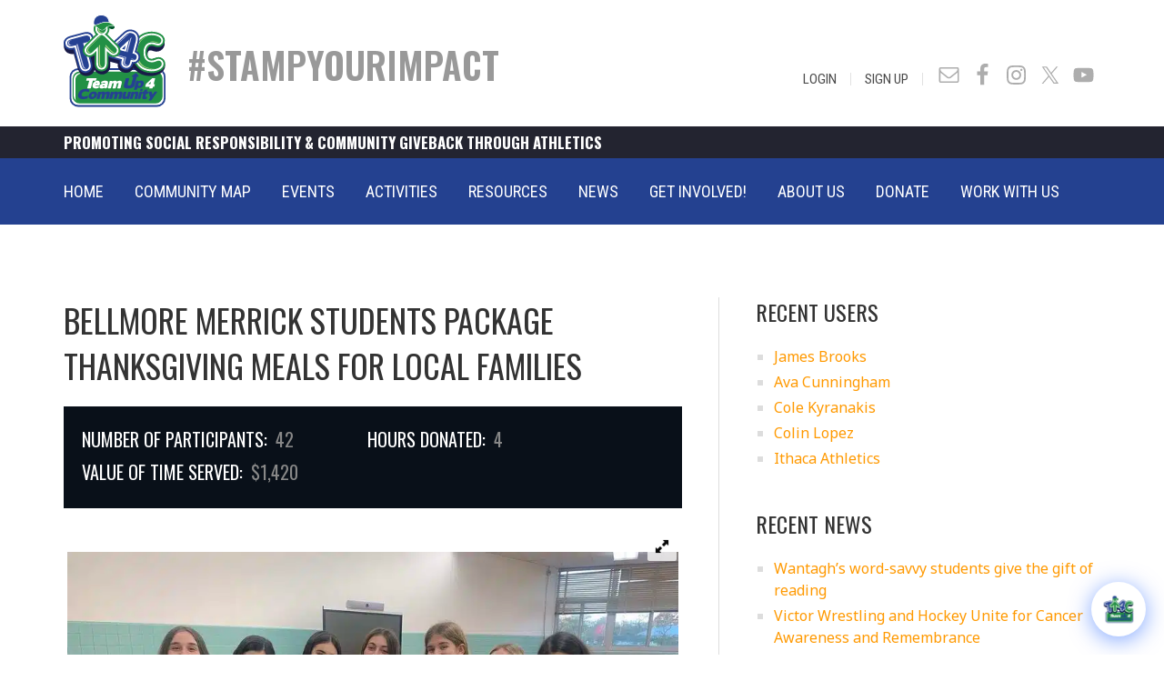

--- FILE ---
content_type: text/html; charset=UTF-8
request_url: https://www.teamup4community.org/event/bellmore-merrick-students-package-thanksgiving-meals-for-local-families
body_size: 26380
content:
<!DOCTYPE html>
<html lang="en-US">
<head >
<meta charset="UTF-8" />
<meta name="viewport" content="width=device-width, initial-scale=1" />
<meta name='robots' content='index, follow, max-image-preview:large, max-snippet:-1, max-video-preview:-1' />

	<!-- This site is optimized with the Yoast SEO plugin v26.6 - https://yoast.com/wordpress/plugins/seo/ -->
	<title>Bellmore Merrick Students package Thanksgiving meals for local families | Team Up 4 Community</title>
<link data-rocket-preload as="style" href="https://fonts.googleapis.com/css2?family=Noto+Sans&#038;ver=6.9&#038;display=swap" rel="preload">
<link data-rocket-preload as="style" href="https://fonts.googleapis.com/css?family=Ek%20Mukta%3A200%2C800%7CNoto%20Sans%3A400%2C400i%2C700%2C700i%7COswald%3A300%2C400%2C500%2C600%2C700%7CRoboto%20Condensed%3A300%2C300i%2C400%2C400i%2C700%2C700i&#038;display=swap" rel="preload">
<link href="https://fonts.googleapis.com/css2?family=Noto+Sans&#038;ver=6.9&#038;display=swap" media="print" onload="this.media=&#039;all&#039;" rel="stylesheet">
<noscript data-wpr-hosted-gf-parameters=""><link rel="stylesheet" href="https://fonts.googleapis.com/css2?family=Noto+Sans&#038;ver=6.9&#038;display=swap"></noscript>
<link href="https://fonts.googleapis.com/css?family=Ek%20Mukta%3A200%2C800%7CNoto%20Sans%3A400%2C400i%2C700%2C700i%7COswald%3A300%2C400%2C500%2C600%2C700%7CRoboto%20Condensed%3A300%2C300i%2C400%2C400i%2C700%2C700i&#038;display=swap" media="print" onload="this.media=&#039;all&#039;" rel="stylesheet">
<noscript data-wpr-hosted-gf-parameters=""><link rel="stylesheet" href="https://fonts.googleapis.com/css?family=Ek%20Mukta%3A200%2C800%7CNoto%20Sans%3A400%2C400i%2C700%2C700i%7COswald%3A300%2C400%2C500%2C600%2C700%7CRoboto%20Condensed%3A300%2C300i%2C400%2C400i%2C700%2C700i&#038;display=swap"></noscript>
	<link rel="canonical" href="https://www.teamup4community.org/event/bellmore-merrick-students-package-thanksgiving-meals-for-local-families" />
	<meta property="og:locale" content="en_US" />
	<meta property="og:type" content="article" />
	<meta property="og:title" content="Bellmore Merrick Students package Thanksgiving meals for local families | Team Up 4 Community" />
	<meta property="og:description" content="Students from across our great district came together today to volunteer and package Thanksgiving meals for local families who utilize the Dr. Mara Bollettieri Community Cupboard. #onevoiceonemessage #ovom" />
	<meta property="og:url" content="https://www.teamup4community.org/event/bellmore-merrick-students-package-thanksgiving-meals-for-local-families" />
	<meta property="og:site_name" content="Team Up 4 Community" />
	<meta property="article:publisher" content="https://www.facebook.com/TeamUp4Community" />
	<meta property="og:image" content="https://www.teamup4community.org/wp-content/uploads/2023/10/tu4c.jpg" />
	<meta property="og:image:width" content="1200" />
	<meta property="og:image:height" content="675" />
	<meta property="og:image:type" content="image/jpeg" />
	<meta name="twitter:card" content="summary_large_image" />
	<meta name="twitter:site" content="@TU4Community" />
	<script type="application/ld+json" class="yoast-schema-graph">{"@context":"https://schema.org","@graph":[{"@type":"WebPage","@id":"https://www.teamup4community.org/event/bellmore-merrick-students-package-thanksgiving-meals-for-local-families","url":"https://www.teamup4community.org/event/bellmore-merrick-students-package-thanksgiving-meals-for-local-families","name":"Bellmore Merrick Students package Thanksgiving meals for local families | Team Up 4 Community","isPartOf":{"@id":"https://www.teamup4community.org/#website"},"datePublished":"2022-11-18T17:33:58+00:00","breadcrumb":{"@id":"https://www.teamup4community.org/event/bellmore-merrick-students-package-thanksgiving-meals-for-local-families#breadcrumb"},"inLanguage":"en-US","potentialAction":[{"@type":"ReadAction","target":["https://www.teamup4community.org/event/bellmore-merrick-students-package-thanksgiving-meals-for-local-families"]}]},{"@type":"BreadcrumbList","@id":"https://www.teamup4community.org/event/bellmore-merrick-students-package-thanksgiving-meals-for-local-families#breadcrumb","itemListElement":[{"@type":"ListItem","position":1,"name":"Home","item":"https://www.teamup4community.org/"},{"@type":"ListItem","position":2,"name":"Bellmore Merrick Students package Thanksgiving meals for local families"}]},{"@type":"WebSite","@id":"https://www.teamup4community.org/#website","url":"https://www.teamup4community.org/","name":"Team Up 4 Community","description":"","publisher":{"@id":"https://www.teamup4community.org/#organization"},"potentialAction":[{"@type":"SearchAction","target":{"@type":"EntryPoint","urlTemplate":"https://www.teamup4community.org/?s={search_term_string}"},"query-input":{"@type":"PropertyValueSpecification","valueRequired":true,"valueName":"search_term_string"}}],"inLanguage":"en-US"},{"@type":"Organization","@id":"https://www.teamup4community.org/#organization","name":"Team Up 4 Community","url":"https://www.teamup4community.org/","logo":{"@type":"ImageObject","inLanguage":"en-US","@id":"https://www.teamup4community.org/#/schema/logo/image/","url":"https://www.teamup4community.org/wp-content/uploads/2018/03/logo.jpg","contentUrl":"https://www.teamup4community.org/wp-content/uploads/2018/03/logo.jpg","width":400,"height":368,"caption":"Team Up 4 Community"},"image":{"@id":"https://www.teamup4community.org/#/schema/logo/image/"},"sameAs":["https://www.facebook.com/TeamUp4Community","https://x.com/TU4Community","http://instagram.com/teamup4community/","https://www.youtube.com/user/TeamUp4Community/featured"]}]}</script>
	<!-- / Yoast SEO plugin. -->


<link rel='dns-prefetch' href='//maps.googleapis.com' />
<link rel='dns-prefetch' href='//fonts.googleapis.com' />
<link rel='dns-prefetch' href='//code.jquery.com' />
<link href='https://fonts.gstatic.com' crossorigin rel='preconnect' />
<link rel="alternate" type="application/rss+xml" title="Team Up 4 Community &raquo; Feed" href="https://www.teamup4community.org/feed" />
<link rel="alternate" type="application/rss+xml" title="Team Up 4 Community &raquo; Comments Feed" href="https://www.teamup4community.org/comments/feed" />
<link rel="alternate" title="oEmbed (JSON)" type="application/json+oembed" href="https://www.teamup4community.org/wp-json/oembed/1.0/embed?url=https%3A%2F%2Fwww.teamup4community.org%2Fevent%2Fbellmore-merrick-students-package-thanksgiving-meals-for-local-families" />
<link rel="alternate" title="oEmbed (XML)" type="text/xml+oembed" href="https://www.teamup4community.org/wp-json/oembed/1.0/embed?url=https%3A%2F%2Fwww.teamup4community.org%2Fevent%2Fbellmore-merrick-students-package-thanksgiving-meals-for-local-families&#038;format=xml" />
<style id='wp-img-auto-sizes-contain-inline-css' type='text/css'>
img:is([sizes=auto i],[sizes^="auto," i]){contain-intrinsic-size:3000px 1500px}
/*# sourceURL=wp-img-auto-sizes-contain-inline-css */
</style>
<link rel='stylesheet' id='sbi_styles-css' href='https://www.teamup4community.org/wp-content/plugins/instagram-feed/css/sbi-styles.min.css?ver=6.10.0' type='text/css' media='all' />
<link data-minify="1" rel='stylesheet' id='altitude-pro-theme-css' href='https://www.teamup4community.org/wp-content/cache/min/1/wp-content/themes/altitude-pro/style.css?ver=1768416230' type='text/css' media='all' />
<style id='wp-emoji-styles-inline-css' type='text/css'>

	img.wp-smiley, img.emoji {
		display: inline !important;
		border: none !important;
		box-shadow: none !important;
		height: 1em !important;
		width: 1em !important;
		margin: 0 0.07em !important;
		vertical-align: -0.1em !important;
		background: none !important;
		padding: 0 !important;
	}
/*# sourceURL=wp-emoji-styles-inline-css */
</style>
<style id='wp-block-library-inline-css' type='text/css'>
:root{--wp-block-synced-color:#7a00df;--wp-block-synced-color--rgb:122,0,223;--wp-bound-block-color:var(--wp-block-synced-color);--wp-editor-canvas-background:#ddd;--wp-admin-theme-color:#007cba;--wp-admin-theme-color--rgb:0,124,186;--wp-admin-theme-color-darker-10:#006ba1;--wp-admin-theme-color-darker-10--rgb:0,107,160.5;--wp-admin-theme-color-darker-20:#005a87;--wp-admin-theme-color-darker-20--rgb:0,90,135;--wp-admin-border-width-focus:2px}@media (min-resolution:192dpi){:root{--wp-admin-border-width-focus:1.5px}}.wp-element-button{cursor:pointer}:root .has-very-light-gray-background-color{background-color:#eee}:root .has-very-dark-gray-background-color{background-color:#313131}:root .has-very-light-gray-color{color:#eee}:root .has-very-dark-gray-color{color:#313131}:root .has-vivid-green-cyan-to-vivid-cyan-blue-gradient-background{background:linear-gradient(135deg,#00d084,#0693e3)}:root .has-purple-crush-gradient-background{background:linear-gradient(135deg,#34e2e4,#4721fb 50%,#ab1dfe)}:root .has-hazy-dawn-gradient-background{background:linear-gradient(135deg,#faaca8,#dad0ec)}:root .has-subdued-olive-gradient-background{background:linear-gradient(135deg,#fafae1,#67a671)}:root .has-atomic-cream-gradient-background{background:linear-gradient(135deg,#fdd79a,#004a59)}:root .has-nightshade-gradient-background{background:linear-gradient(135deg,#330968,#31cdcf)}:root .has-midnight-gradient-background{background:linear-gradient(135deg,#020381,#2874fc)}:root{--wp--preset--font-size--normal:16px;--wp--preset--font-size--huge:42px}.has-regular-font-size{font-size:1em}.has-larger-font-size{font-size:2.625em}.has-normal-font-size{font-size:var(--wp--preset--font-size--normal)}.has-huge-font-size{font-size:var(--wp--preset--font-size--huge)}.has-text-align-center{text-align:center}.has-text-align-left{text-align:left}.has-text-align-right{text-align:right}.has-fit-text{white-space:nowrap!important}#end-resizable-editor-section{display:none}.aligncenter{clear:both}.items-justified-left{justify-content:flex-start}.items-justified-center{justify-content:center}.items-justified-right{justify-content:flex-end}.items-justified-space-between{justify-content:space-between}.screen-reader-text{border:0;clip-path:inset(50%);height:1px;margin:-1px;overflow:hidden;padding:0;position:absolute;width:1px;word-wrap:normal!important}.screen-reader-text:focus{background-color:#ddd;clip-path:none;color:#444;display:block;font-size:1em;height:auto;left:5px;line-height:normal;padding:15px 23px 14px;text-decoration:none;top:5px;width:auto;z-index:100000}html :where(.has-border-color){border-style:solid}html :where([style*=border-top-color]){border-top-style:solid}html :where([style*=border-right-color]){border-right-style:solid}html :where([style*=border-bottom-color]){border-bottom-style:solid}html :where([style*=border-left-color]){border-left-style:solid}html :where([style*=border-width]){border-style:solid}html :where([style*=border-top-width]){border-top-style:solid}html :where([style*=border-right-width]){border-right-style:solid}html :where([style*=border-bottom-width]){border-bottom-style:solid}html :where([style*=border-left-width]){border-left-style:solid}html :where(img[class*=wp-image-]){height:auto;max-width:100%}:where(figure){margin:0 0 1em}html :where(.is-position-sticky){--wp-admin--admin-bar--position-offset:var(--wp-admin--admin-bar--height,0px)}@media screen and (max-width:600px){html :where(.is-position-sticky){--wp-admin--admin-bar--position-offset:0px}}

/*# sourceURL=wp-block-library-inline-css */
</style><style id='global-styles-inline-css' type='text/css'>
:root{--wp--preset--aspect-ratio--square: 1;--wp--preset--aspect-ratio--4-3: 4/3;--wp--preset--aspect-ratio--3-4: 3/4;--wp--preset--aspect-ratio--3-2: 3/2;--wp--preset--aspect-ratio--2-3: 2/3;--wp--preset--aspect-ratio--16-9: 16/9;--wp--preset--aspect-ratio--9-16: 9/16;--wp--preset--color--black: #000000;--wp--preset--color--cyan-bluish-gray: #abb8c3;--wp--preset--color--white: #ffffff;--wp--preset--color--pale-pink: #f78da7;--wp--preset--color--vivid-red: #cf2e2e;--wp--preset--color--luminous-vivid-orange: #ff6900;--wp--preset--color--luminous-vivid-amber: #fcb900;--wp--preset--color--light-green-cyan: #7bdcb5;--wp--preset--color--vivid-green-cyan: #00d084;--wp--preset--color--pale-cyan-blue: #8ed1fc;--wp--preset--color--vivid-cyan-blue: #0693e3;--wp--preset--color--vivid-purple: #9b51e0;--wp--preset--gradient--vivid-cyan-blue-to-vivid-purple: linear-gradient(135deg,rgb(6,147,227) 0%,rgb(155,81,224) 100%);--wp--preset--gradient--light-green-cyan-to-vivid-green-cyan: linear-gradient(135deg,rgb(122,220,180) 0%,rgb(0,208,130) 100%);--wp--preset--gradient--luminous-vivid-amber-to-luminous-vivid-orange: linear-gradient(135deg,rgb(252,185,0) 0%,rgb(255,105,0) 100%);--wp--preset--gradient--luminous-vivid-orange-to-vivid-red: linear-gradient(135deg,rgb(255,105,0) 0%,rgb(207,46,46) 100%);--wp--preset--gradient--very-light-gray-to-cyan-bluish-gray: linear-gradient(135deg,rgb(238,238,238) 0%,rgb(169,184,195) 100%);--wp--preset--gradient--cool-to-warm-spectrum: linear-gradient(135deg,rgb(74,234,220) 0%,rgb(151,120,209) 20%,rgb(207,42,186) 40%,rgb(238,44,130) 60%,rgb(251,105,98) 80%,rgb(254,248,76) 100%);--wp--preset--gradient--blush-light-purple: linear-gradient(135deg,rgb(255,206,236) 0%,rgb(152,150,240) 100%);--wp--preset--gradient--blush-bordeaux: linear-gradient(135deg,rgb(254,205,165) 0%,rgb(254,45,45) 50%,rgb(107,0,62) 100%);--wp--preset--gradient--luminous-dusk: linear-gradient(135deg,rgb(255,203,112) 0%,rgb(199,81,192) 50%,rgb(65,88,208) 100%);--wp--preset--gradient--pale-ocean: linear-gradient(135deg,rgb(255,245,203) 0%,rgb(182,227,212) 50%,rgb(51,167,181) 100%);--wp--preset--gradient--electric-grass: linear-gradient(135deg,rgb(202,248,128) 0%,rgb(113,206,126) 100%);--wp--preset--gradient--midnight: linear-gradient(135deg,rgb(2,3,129) 0%,rgb(40,116,252) 100%);--wp--preset--font-size--small: 13px;--wp--preset--font-size--medium: 20px;--wp--preset--font-size--large: 36px;--wp--preset--font-size--x-large: 42px;--wp--preset--spacing--20: 0.44rem;--wp--preset--spacing--30: 0.67rem;--wp--preset--spacing--40: 1rem;--wp--preset--spacing--50: 1.5rem;--wp--preset--spacing--60: 2.25rem;--wp--preset--spacing--70: 3.38rem;--wp--preset--spacing--80: 5.06rem;--wp--preset--shadow--natural: 6px 6px 9px rgba(0, 0, 0, 0.2);--wp--preset--shadow--deep: 12px 12px 50px rgba(0, 0, 0, 0.4);--wp--preset--shadow--sharp: 6px 6px 0px rgba(0, 0, 0, 0.2);--wp--preset--shadow--outlined: 6px 6px 0px -3px rgb(255, 255, 255), 6px 6px rgb(0, 0, 0);--wp--preset--shadow--crisp: 6px 6px 0px rgb(0, 0, 0);}:where(.is-layout-flex){gap: 0.5em;}:where(.is-layout-grid){gap: 0.5em;}body .is-layout-flex{display: flex;}.is-layout-flex{flex-wrap: wrap;align-items: center;}.is-layout-flex > :is(*, div){margin: 0;}body .is-layout-grid{display: grid;}.is-layout-grid > :is(*, div){margin: 0;}:where(.wp-block-columns.is-layout-flex){gap: 2em;}:where(.wp-block-columns.is-layout-grid){gap: 2em;}:where(.wp-block-post-template.is-layout-flex){gap: 1.25em;}:where(.wp-block-post-template.is-layout-grid){gap: 1.25em;}.has-black-color{color: var(--wp--preset--color--black) !important;}.has-cyan-bluish-gray-color{color: var(--wp--preset--color--cyan-bluish-gray) !important;}.has-white-color{color: var(--wp--preset--color--white) !important;}.has-pale-pink-color{color: var(--wp--preset--color--pale-pink) !important;}.has-vivid-red-color{color: var(--wp--preset--color--vivid-red) !important;}.has-luminous-vivid-orange-color{color: var(--wp--preset--color--luminous-vivid-orange) !important;}.has-luminous-vivid-amber-color{color: var(--wp--preset--color--luminous-vivid-amber) !important;}.has-light-green-cyan-color{color: var(--wp--preset--color--light-green-cyan) !important;}.has-vivid-green-cyan-color{color: var(--wp--preset--color--vivid-green-cyan) !important;}.has-pale-cyan-blue-color{color: var(--wp--preset--color--pale-cyan-blue) !important;}.has-vivid-cyan-blue-color{color: var(--wp--preset--color--vivid-cyan-blue) !important;}.has-vivid-purple-color{color: var(--wp--preset--color--vivid-purple) !important;}.has-black-background-color{background-color: var(--wp--preset--color--black) !important;}.has-cyan-bluish-gray-background-color{background-color: var(--wp--preset--color--cyan-bluish-gray) !important;}.has-white-background-color{background-color: var(--wp--preset--color--white) !important;}.has-pale-pink-background-color{background-color: var(--wp--preset--color--pale-pink) !important;}.has-vivid-red-background-color{background-color: var(--wp--preset--color--vivid-red) !important;}.has-luminous-vivid-orange-background-color{background-color: var(--wp--preset--color--luminous-vivid-orange) !important;}.has-luminous-vivid-amber-background-color{background-color: var(--wp--preset--color--luminous-vivid-amber) !important;}.has-light-green-cyan-background-color{background-color: var(--wp--preset--color--light-green-cyan) !important;}.has-vivid-green-cyan-background-color{background-color: var(--wp--preset--color--vivid-green-cyan) !important;}.has-pale-cyan-blue-background-color{background-color: var(--wp--preset--color--pale-cyan-blue) !important;}.has-vivid-cyan-blue-background-color{background-color: var(--wp--preset--color--vivid-cyan-blue) !important;}.has-vivid-purple-background-color{background-color: var(--wp--preset--color--vivid-purple) !important;}.has-black-border-color{border-color: var(--wp--preset--color--black) !important;}.has-cyan-bluish-gray-border-color{border-color: var(--wp--preset--color--cyan-bluish-gray) !important;}.has-white-border-color{border-color: var(--wp--preset--color--white) !important;}.has-pale-pink-border-color{border-color: var(--wp--preset--color--pale-pink) !important;}.has-vivid-red-border-color{border-color: var(--wp--preset--color--vivid-red) !important;}.has-luminous-vivid-orange-border-color{border-color: var(--wp--preset--color--luminous-vivid-orange) !important;}.has-luminous-vivid-amber-border-color{border-color: var(--wp--preset--color--luminous-vivid-amber) !important;}.has-light-green-cyan-border-color{border-color: var(--wp--preset--color--light-green-cyan) !important;}.has-vivid-green-cyan-border-color{border-color: var(--wp--preset--color--vivid-green-cyan) !important;}.has-pale-cyan-blue-border-color{border-color: var(--wp--preset--color--pale-cyan-blue) !important;}.has-vivid-cyan-blue-border-color{border-color: var(--wp--preset--color--vivid-cyan-blue) !important;}.has-vivid-purple-border-color{border-color: var(--wp--preset--color--vivid-purple) !important;}.has-vivid-cyan-blue-to-vivid-purple-gradient-background{background: var(--wp--preset--gradient--vivid-cyan-blue-to-vivid-purple) !important;}.has-light-green-cyan-to-vivid-green-cyan-gradient-background{background: var(--wp--preset--gradient--light-green-cyan-to-vivid-green-cyan) !important;}.has-luminous-vivid-amber-to-luminous-vivid-orange-gradient-background{background: var(--wp--preset--gradient--luminous-vivid-amber-to-luminous-vivid-orange) !important;}.has-luminous-vivid-orange-to-vivid-red-gradient-background{background: var(--wp--preset--gradient--luminous-vivid-orange-to-vivid-red) !important;}.has-very-light-gray-to-cyan-bluish-gray-gradient-background{background: var(--wp--preset--gradient--very-light-gray-to-cyan-bluish-gray) !important;}.has-cool-to-warm-spectrum-gradient-background{background: var(--wp--preset--gradient--cool-to-warm-spectrum) !important;}.has-blush-light-purple-gradient-background{background: var(--wp--preset--gradient--blush-light-purple) !important;}.has-blush-bordeaux-gradient-background{background: var(--wp--preset--gradient--blush-bordeaux) !important;}.has-luminous-dusk-gradient-background{background: var(--wp--preset--gradient--luminous-dusk) !important;}.has-pale-ocean-gradient-background{background: var(--wp--preset--gradient--pale-ocean) !important;}.has-electric-grass-gradient-background{background: var(--wp--preset--gradient--electric-grass) !important;}.has-midnight-gradient-background{background: var(--wp--preset--gradient--midnight) !important;}.has-small-font-size{font-size: var(--wp--preset--font-size--small) !important;}.has-medium-font-size{font-size: var(--wp--preset--font-size--medium) !important;}.has-large-font-size{font-size: var(--wp--preset--font-size--large) !important;}.has-x-large-font-size{font-size: var(--wp--preset--font-size--x-large) !important;}
/*# sourceURL=global-styles-inline-css */
</style>

<style id='classic-theme-styles-inline-css' type='text/css'>
/*! This file is auto-generated */
.wp-block-button__link{color:#fff;background-color:#32373c;border-radius:9999px;box-shadow:none;text-decoration:none;padding:calc(.667em + 2px) calc(1.333em + 2px);font-size:1.125em}.wp-block-file__button{background:#32373c;color:#fff;text-decoration:none}
/*# sourceURL=/wp-includes/css/classic-themes.min.css */
</style>
<link data-minify="1" rel='stylesheet' id='acf-rpw-main-css' href='https://www.teamup4community.org/wp-content/cache/min/1/wp-content/plugins/acf-recent-posts-widget/css/acf-widget-front.css?ver=1768416230' type='text/css' media='all' />
<style id='responsive-menu-inline-css' type='text/css'>
/** This file is major component of this plugin so please don't try to edit here. */
#rmp_menu_trigger-32086 {
  width: 50px;
  height: 50px;
  position: absolute;
  top: 35px;
  border-radius: 5px;
  display: none;
  text-decoration: none;
  right: 5%;
  background: transparent;
  transition: transform 0.5s, background-color 0.5s;
}
#rmp_menu_trigger-32086 .rmp-trigger-box {
  width: 28px;
  color: #ffffff;
}
#rmp_menu_trigger-32086 .rmp-trigger-icon-active, #rmp_menu_trigger-32086 .rmp-trigger-text-open {
  display: none;
}
#rmp_menu_trigger-32086.is-active .rmp-trigger-icon-active, #rmp_menu_trigger-32086.is-active .rmp-trigger-text-open {
  display: inline;
}
#rmp_menu_trigger-32086.is-active .rmp-trigger-icon-inactive, #rmp_menu_trigger-32086.is-active .rmp-trigger-text {
  display: none;
}
#rmp_menu_trigger-32086 .rmp-trigger-label {
  color: #ffffff;
  pointer-events: none;
  line-height: 13px;
  font-family: inherit;
  font-size: 14px;
  display: inline;
  text-transform: inherit;
}
#rmp_menu_trigger-32086 .rmp-trigger-label.rmp-trigger-label-top {
  display: block;
  margin-bottom: 12px;
}
#rmp_menu_trigger-32086 .rmp-trigger-label.rmp-trigger-label-bottom {
  display: block;
  margin-top: 12px;
}
#rmp_menu_trigger-32086 .responsive-menu-pro-inner {
  display: block;
}
#rmp_menu_trigger-32086 .rmp-trigger-icon-inactive .rmp-font-icon {
  color: #09934b;
}
#rmp_menu_trigger-32086 .responsive-menu-pro-inner, #rmp_menu_trigger-32086 .responsive-menu-pro-inner::before, #rmp_menu_trigger-32086 .responsive-menu-pro-inner::after {
  width: 28px;
  height: 4px;
  background-color: #09934b;
  border-radius: 4px;
  position: absolute;
}
#rmp_menu_trigger-32086 .rmp-trigger-icon-active .rmp-font-icon {
  color: #09934b;
}
#rmp_menu_trigger-32086.is-active .responsive-menu-pro-inner, #rmp_menu_trigger-32086.is-active .responsive-menu-pro-inner::before, #rmp_menu_trigger-32086.is-active .responsive-menu-pro-inner::after {
  background-color: #09934b;
}
#rmp_menu_trigger-32086:hover .rmp-trigger-icon-inactive .rmp-font-icon {
  color: #09934b;
}
#rmp_menu_trigger-32086:not(.is-active):hover .responsive-menu-pro-inner, #rmp_menu_trigger-32086:not(.is-active):hover .responsive-menu-pro-inner::before, #rmp_menu_trigger-32086:not(.is-active):hover .responsive-menu-pro-inner::after {
  background-color: #09934b;
}
#rmp_menu_trigger-32086 .responsive-menu-pro-inner::before {
  top: 10px;
}
#rmp_menu_trigger-32086 .responsive-menu-pro-inner::after {
  bottom: 10px;
}
#rmp_menu_trigger-32086.is-active .responsive-menu-pro-inner::after {
  bottom: 0;
}
/* Hamburger menu styling */
@media screen and (max-width: 767px) {
  /** Menu Title Style */
  /** Menu Additional Content Style */
  #menu-main-menu {
    display: none !important;
  }
  #rmp_menu_trigger-32086 {
    display: block;
  }
  #rmp-container-32086 {
    position: fixed;
    top: 0;
    margin: 0;
    transition: transform 0.5s;
    overflow: auto;
    display: block;
    width: 100%;
    background-color: #244190;
    background-image: url("");
    height: 100%;
    left: 0;
    padding-top: 0px;
    padding-left: 0px;
    padding-bottom: 0px;
    padding-right: 0px;
  }
  #rmp-menu-wrap-32086 {
    padding-top: 0px;
    padding-left: 0px;
    padding-bottom: 0px;
    padding-right: 0px;
    background-color: #244190;
  }
  #rmp-menu-wrap-32086 .rmp-menu, #rmp-menu-wrap-32086 .rmp-submenu {
    width: 100%;
    box-sizing: border-box;
    margin: 0;
    padding: 0;
  }
  #rmp-menu-wrap-32086 .rmp-submenu-depth-1 .rmp-menu-item-link {
    padding-left: 10%;
  }
  #rmp-menu-wrap-32086 .rmp-submenu-depth-2 .rmp-menu-item-link {
    padding-left: 15%;
  }
  #rmp-menu-wrap-32086 .rmp-submenu-depth-3 .rmp-menu-item-link {
    padding-left: 20%;
  }
  #rmp-menu-wrap-32086 .rmp-submenu-depth-4 .rmp-menu-item-link {
    padding-left: 25%;
  }
  #rmp-menu-wrap-32086 .rmp-submenu.rmp-submenu-open {
    display: block;
  }
  #rmp-menu-wrap-32086 .rmp-menu-item {
    width: 100%;
    list-style: none;
    margin: 0;
  }
  #rmp-menu-wrap-32086 .rmp-menu-item-link {
    height: 60px;
    line-height: 40px;
    font-size: 16px;
    border-bottom: 1px solid #244190;
    font-family: inherit;
    color: #ffffff;
    text-align: center;
    background-color: #244190;
    font-weight: normal;
    letter-spacing: 0px;
    display: block;
    box-sizing: border-box;
    width: 100%;
    text-decoration: none;
    position: relative;
    overflow: hidden;
    transition: background-color 0.5s, border-color 0.5s, 0.5s;
    padding: 0 5%;
    padding-right: 50px;
  }
  #rmp-menu-wrap-32086 .rmp-menu-item-link:after, #rmp-menu-wrap-32086 .rmp-menu-item-link:before {
    display: none;
  }
  #rmp-menu-wrap-32086 .rmp-menu-item-link:hover, #rmp-menu-wrap-32086 .rmp-menu-item-link:focus {
    color: #ffffff;
    border-color: #244190;
    background-color: #09934b;
  }
  #rmp-menu-wrap-32086 .rmp-menu-item-link:focus {
    outline: none;
    border-color: unset;
    box-shadow: unset;
  }
  #rmp-menu-wrap-32086 .rmp-menu-item-link .rmp-font-icon {
    height: 60px;
    line-height: 40px;
    margin-right: 10px;
    font-size: 16px;
  }
  #rmp-menu-wrap-32086 .rmp-menu-current-item .rmp-menu-item-link {
    color: #ffffff;
    border-color: #244190;
    background-color: #09934b;
  }
  #rmp-menu-wrap-32086 .rmp-menu-current-item .rmp-menu-item-link:hover, #rmp-menu-wrap-32086 .rmp-menu-current-item .rmp-menu-item-link:focus {
    color: #ffffff;
    border-color: #244190;
    background-color: #09934b;
  }
  #rmp-menu-wrap-32086 .rmp-menu-subarrow {
    position: absolute;
    top: 0;
    bottom: 0;
    text-align: center;
    overflow: hidden;
    background-size: cover;
    overflow: hidden;
    right: 0;
    border-left-style: solid;
    border-left-color: #212121;
    border-left-width: 1px;
    height: 40px;
    width: 40px;
    color: #ffffff;
    background-color: #212121;
  }
  #rmp-menu-wrap-32086 .rmp-menu-subarrow svg {
    fill: #ffffff;
  }
  #rmp-menu-wrap-32086 .rmp-menu-subarrow:hover {
    color: #ffffff;
    border-color: #3f3f3f;
    background-color: #3f3f3f;
  }
  #rmp-menu-wrap-32086 .rmp-menu-subarrow:hover svg {
    fill: #ffffff;
  }
  #rmp-menu-wrap-32086 .rmp-menu-subarrow .rmp-font-icon {
    margin-right: unset;
  }
  #rmp-menu-wrap-32086 .rmp-menu-subarrow * {
    vertical-align: middle;
    line-height: 40px;
  }
  #rmp-menu-wrap-32086 .rmp-menu-subarrow-active {
    display: block;
    background-size: cover;
    color: #ffffff;
    border-color: #212121;
    background-color: #212121;
  }
  #rmp-menu-wrap-32086 .rmp-menu-subarrow-active svg {
    fill: #ffffff;
  }
  #rmp-menu-wrap-32086 .rmp-menu-subarrow-active:hover {
    color: #ffffff;
    border-color: #3f3f3f;
    background-color: #3f3f3f;
  }
  #rmp-menu-wrap-32086 .rmp-menu-subarrow-active:hover svg {
    fill: #ffffff;
  }
  #rmp-menu-wrap-32086 .rmp-submenu {
    display: none;
  }
  #rmp-menu-wrap-32086 .rmp-submenu .rmp-menu-item-link {
    height: 40px;
    line-height: 40px;
    letter-spacing: 0px;
    font-size: 16px;
    border-bottom: 1px solid #244190;
    font-family: inherit;
    font-weight: normal;
    color: #ffffff;
    text-align: center;
    background-color: #244190;
  }
  #rmp-menu-wrap-32086 .rmp-submenu .rmp-menu-item-link:hover, #rmp-menu-wrap-32086 .rmp-submenu .rmp-menu-item-link:focus {
    color: #ffffff;
    border-color: #244190;
    background-color: #09934b;
  }
  #rmp-menu-wrap-32086 .rmp-submenu .rmp-menu-current-item .rmp-menu-item-link {
    color: #ffffff;
    border-color: #244190;
    background-color: #09934b;
  }
  #rmp-menu-wrap-32086 .rmp-submenu .rmp-menu-current-item .rmp-menu-item-link:hover, #rmp-menu-wrap-32086 .rmp-submenu .rmp-menu-current-item .rmp-menu-item-link:focus {
    color: #ffffff;
    border-color: #244190;
    background-color: #09934b;
  }
  #rmp-menu-wrap-32086 .rmp-submenu .rmp-menu-subarrow {
    right: 0;
    border-right: unset;
    border-left-style: solid;
    border-left-color: #212121;
    border-left-width: 1px;
    height: 40px;
    line-height: 40px;
    width: 40px;
    color: #ffffff;
    background-color: #212121;
  }
  #rmp-menu-wrap-32086 .rmp-submenu .rmp-menu-subarrow:hover {
    color: #ffffff;
    border-color: #3f3f3f;
    background-color: #3f3f3f;
  }
  #rmp-menu-wrap-32086 .rmp-submenu .rmp-menu-subarrow-active {
    color: #ffffff;
    border-color: #212121;
    background-color: #212121;
  }
  #rmp-menu-wrap-32086 .rmp-submenu .rmp-menu-subarrow-active:hover {
    color: #ffffff;
    border-color: #3f3f3f;
    background-color: #3f3f3f;
  }
  #rmp-menu-wrap-32086 .rmp-menu-item-description {
    margin: 0;
    padding: 5px 5%;
    opacity: 0.8;
    color: #ffffff;
  }
  #rmp-search-box-32086 {
    display: block;
    padding-top: 0px;
    padding-left: 5%;
    padding-bottom: 0px;
    padding-right: 5%;
  }
  #rmp-search-box-32086 .rmp-search-form {
    margin: 0;
  }
  #rmp-search-box-32086 .rmp-search-box {
    background: #ffffff;
    border: 1px solid #dadada;
    color: #333333;
    width: 100%;
    padding: 0 5%;
    border-radius: 30px;
    height: 45px;
    -webkit-appearance: none;
  }
  #rmp-search-box-32086 .rmp-search-box::placeholder {
    color: #c7c7cd;
  }
  #rmp-search-box-32086 .rmp-search-box:focus {
    background-color: #ffffff;
    outline: 2px solid #dadada;
    color: #333333;
  }
  #rmp-menu-title-32086 {
    background-color: #212121;
    color: #ffffff;
    text-align: left;
    font-size: 13px;
    padding-top: 10%;
    padding-left: 5%;
    padding-bottom: 0%;
    padding-right: 5%;
    font-weight: 400;
    transition: background-color 0.5s, border-color 0.5s, color 0.5s;
  }
  #rmp-menu-title-32086:hover {
    background-color: #212121;
    color: #ffffff;
  }
  #rmp-menu-title-32086 > .rmp-menu-title-link {
    color: #ffffff;
    width: 100%;
    background-color: unset;
    text-decoration: none;
  }
  #rmp-menu-title-32086 > .rmp-menu-title-link:hover {
    color: #ffffff;
  }
  #rmp-menu-title-32086 .rmp-font-icon {
    font-size: 13px;
  }
  #rmp-menu-additional-content-32086 {
    padding-top: 0px;
    padding-left: 5%;
    padding-bottom: 0px;
    padding-right: 5%;
    color: #ffffff;
    text-align: center;
    font-size: 16px;
  }
}
/**
This file contents common styling of menus.
*/
.rmp-container {
  display: none;
  visibility: visible;
  padding: 0px 0px 0px 0px;
  z-index: 99998;
  transition: all 0.3s;
  /** Scrolling bar in menu setting box **/
}
.rmp-container.rmp-fade-top, .rmp-container.rmp-fade-left, .rmp-container.rmp-fade-right, .rmp-container.rmp-fade-bottom {
  display: none;
}
.rmp-container.rmp-slide-left, .rmp-container.rmp-push-left {
  transform: translateX(-100%);
  -ms-transform: translateX(-100%);
  -webkit-transform: translateX(-100%);
  -moz-transform: translateX(-100%);
}
.rmp-container.rmp-slide-left.rmp-menu-open, .rmp-container.rmp-push-left.rmp-menu-open {
  transform: translateX(0);
  -ms-transform: translateX(0);
  -webkit-transform: translateX(0);
  -moz-transform: translateX(0);
}
.rmp-container.rmp-slide-right, .rmp-container.rmp-push-right {
  transform: translateX(100%);
  -ms-transform: translateX(100%);
  -webkit-transform: translateX(100%);
  -moz-transform: translateX(100%);
}
.rmp-container.rmp-slide-right.rmp-menu-open, .rmp-container.rmp-push-right.rmp-menu-open {
  transform: translateX(0);
  -ms-transform: translateX(0);
  -webkit-transform: translateX(0);
  -moz-transform: translateX(0);
}
.rmp-container.rmp-slide-top, .rmp-container.rmp-push-top {
  transform: translateY(-100%);
  -ms-transform: translateY(-100%);
  -webkit-transform: translateY(-100%);
  -moz-transform: translateY(-100%);
}
.rmp-container.rmp-slide-top.rmp-menu-open, .rmp-container.rmp-push-top.rmp-menu-open {
  transform: translateY(0);
  -ms-transform: translateY(0);
  -webkit-transform: translateY(0);
  -moz-transform: translateY(0);
}
.rmp-container.rmp-slide-bottom, .rmp-container.rmp-push-bottom {
  transform: translateY(100%);
  -ms-transform: translateY(100%);
  -webkit-transform: translateY(100%);
  -moz-transform: translateY(100%);
}
.rmp-container.rmp-slide-bottom.rmp-menu-open, .rmp-container.rmp-push-bottom.rmp-menu-open {
  transform: translateX(0);
  -ms-transform: translateX(0);
  -webkit-transform: translateX(0);
  -moz-transform: translateX(0);
}
.rmp-container::-webkit-scrollbar {
  width: 0px;
}
.rmp-container ::-webkit-scrollbar-track {
  box-shadow: inset 0 0 5px transparent;
}
.rmp-container ::-webkit-scrollbar-thumb {
  background: transparent;
}
.rmp-container ::-webkit-scrollbar-thumb:hover {
  background: transparent;
}
.rmp-container .rmp-menu-wrap .rmp-menu {
  transition: none;
  border-radius: 0;
  box-shadow: none;
  background: none;
  border: 0;
  bottom: auto;
  box-sizing: border-box;
  clip: auto;
  color: #666;
  display: block;
  float: none;
  font-family: inherit;
  font-size: 14px;
  height: auto;
  left: auto;
  line-height: 1.7;
  list-style-type: none;
  margin: 0;
  min-height: auto;
  max-height: none;
  opacity: 1;
  outline: none;
  overflow: visible;
  padding: 0;
  position: relative;
  pointer-events: auto;
  right: auto;
  text-align: left;
  text-decoration: none;
  text-indent: 0;
  text-transform: none;
  transform: none;
  top: auto;
  visibility: inherit;
  width: auto;
  word-wrap: break-word;
  white-space: normal;
}
.rmp-container .rmp-menu-additional-content {
  display: block;
  word-break: break-word;
}
.rmp-container .rmp-menu-title {
  display: flex;
  flex-direction: column;
}
.rmp-container .rmp-menu-title .rmp-menu-title-image {
  max-width: 100%;
  margin-bottom: 15px;
  display: block;
  margin: auto;
  margin-bottom: 15px;
}
button.rmp_menu_trigger {
  z-index: 999999;
  overflow: hidden;
  outline: none;
  border: 0;
  display: none;
  margin: 0;
  transition: transform 0.5s, background-color 0.5s;
  padding: 0;
}
button.rmp_menu_trigger .responsive-menu-pro-inner::before, button.rmp_menu_trigger .responsive-menu-pro-inner::after {
  content: "";
  display: block;
}
button.rmp_menu_trigger .responsive-menu-pro-inner::before {
  top: 10px;
}
button.rmp_menu_trigger .responsive-menu-pro-inner::after {
  bottom: 10px;
}
button.rmp_menu_trigger .rmp-trigger-box {
  width: 40px;
  display: inline-block;
  position: relative;
  pointer-events: none;
  vertical-align: super;
}
/*  Menu Trigger Boring Animation */
.rmp-menu-trigger-boring .responsive-menu-pro-inner {
  transition-property: none;
}
.rmp-menu-trigger-boring .responsive-menu-pro-inner::after, .rmp-menu-trigger-boring .responsive-menu-pro-inner::before {
  transition-property: none;
}
.rmp-menu-trigger-boring.is-active .responsive-menu-pro-inner {
  transform: rotate(45deg);
}
.rmp-menu-trigger-boring.is-active .responsive-menu-pro-inner:before {
  top: 0;
  opacity: 0;
}
.rmp-menu-trigger-boring.is-active .responsive-menu-pro-inner:after {
  bottom: 0;
  transform: rotate(-90deg);
}

/*# sourceURL=responsive-menu-inline-css */
</style>
<link data-minify="1" rel='stylesheet' id='dashicons-css' href='https://www.teamup4community.org/wp-content/cache/min/1/wp-includes/css/dashicons.min.css?ver=1768416230' type='text/css' media='all' />

<link data-minify="1" rel='stylesheet' id='simple-social-icons-font-css' href='https://www.teamup4community.org/wp-content/cache/min/1/wp-content/plugins/simple-social-icons/css/style.css?ver=1768416230' type='text/css' media='all' />
<link data-minify="1" rel='stylesheet' id='new-royalslider-core-css-css' href='https://www.teamup4community.org/wp-content/cache/min/1/wp-content/plugins/new-royalslider/lib/royalslider/royalslider.css?ver=1768416230' type='text/css' media='all' />
<link data-minify="1" rel='stylesheet' id='rsDefaultInv-css-css' href='https://www.teamup4community.org/wp-content/cache/min/1/wp-content/plugins/new-royalslider/lib/royalslider/skins/default-inverted/rs-default-inverted.css?ver=1768416230' type='text/css' media='all' />
<link data-minify="1" rel='stylesheet' id='qcld-wp-chatbot-common-style-css' href='https://www.teamup4community.org/wp-content/cache/min/1/wp-content/plugins/wpbot-pro-professional/css/common-style.css?ver=1768416230' type='text/css' media='screen' />
<style id='qcld-wp-chatbot-common-style-inline-css' type='text/css'>
#wp-chatbot-board-container > .wp-chatbot-header{
                    background: #ffffff;
                }
            #wp-chatbot-messages-container > li.wp-chatbot-msg > .wp-chatbot-paragraph,
                #wp-chatbot-messages-container > li.wp-chatbot-msg > span{
                    font-family: 'Noto Sans';
                    font-weight: 400;
                    font-style: normal;
                }
                 
                #wp-chatbot-messages-container > li.wp-chat-user-msg > .wp-chatbot-paragraph{
                    font-family: 'Noto Sans';
                    font-weight: 400;
                    font-style: normal;
                }
                
            #wp-chatbot-messages-container > li.wp-chatbot-msg > .wp-chatbot-paragraph,
            ul.wp-chatbot-messages-container > li.wp-chat-user-msg .wp-chatbot-paragraph,
                #wp-chatbot-messages-container > li.wp-chatbot-msg > span{
                    font-size: 14px;
                }
                
                #wp-chatbot-chat-container, .wp-chatbot-product-description, .wp-chatbot-product-description p,.wp-chatbot-product-quantity label, .wp-chatbot-product-variable label {
                    color: #37424c !important;
                }
                #wp-chatbot-chat-container a {
                    color: #09934b !important;
                }
                #wp-chatbot-chat-container a:hover {
                    color: #095a40 !important;
                }
                
                ul.wp-chatbot-messages-container > li.wp-chatbot-msg .wp-chatbot-paragraph,
                .wp-chatbot-agent-profile .wp-chatbot-bubble {
                    color: #000000 !important;
                    background: #ffffff !important;
                    word-break: break-word;
                }
                span.qcld-chatbot-product-category,div.qcld_new_start_button,div.qcld_new_start_button span,div.qcld_new_start_button .qcld-chatbot-site-search, div.qcld_new_start_button .qcld-chatbot-custom-intent, span.qcld-chatbot-support-items, span.qcld-chatbot-wildcard, span.qcld-chatbot-suggest-email, span.qcld-chatbot-reset-btn, #woo-chatbot-loadmore, .wp-chatbot-shortcode-template-container span.qcld-chatbot-product-category, .wp-chatbot-shortcode-template-container span.qcld-chatbot-support-items, .wp-chatbot-shortcode-template-container span.qcld-chatbot-wildcard, .wp-chatbot-shortcode-template-container span.wp-chatbot-card-button, .wp-chatbot-shortcode-template-container span.qcld-chatbot-suggest-email, span.qcld-chatbot-suggest-phone, .wp-chatbot-shortcode-template-container span.qcld-chatbot-reset-btn, .wp-chatbot-shortcode-template-container #wp-chatbot-loadmore, .id="wp-chatbot-chat-container"-cart-items, .wpbd_subscription, .qcld-chatbot-site-search, .qcld_subscribe_confirm, .qcld-chat-common, .qcld-chatbot-custom-intent {
                    color: #ffffff !important;
                    background: #244190 !important;
                    background-image: none !important;
                    border: solid  #244190 !important;
                }

                span.qcld-chatbot-product-category:hover, span.qcld-chatbot-support-items:hover, span.qcld-chatbot-wildcard:hover, span.qcld-chatbot-suggest-email:hover, span.qcld-chatbot-reset-btn:hover, #woo-chatbot-loadmore:hover, .wp-chatbot-shortcode-template-container:hover span.qcld-chatbot-product-category:hover, .wp-chatbot-shortcode-template-container:hover span.qcld-chatbot-support-items:hover, .wp-chatbot-shortcode-template-container:hover span.qcld-chatbot-wildcard:hover, .wp-chatbot-shortcode-template-container:hover span.wp-chatbot-card-button:hover, .wp-chatbot-shortcode-template-container:hover span.qcld-chatbot-suggest-email:hover, span.qcld-chatbot-suggest-phone:hover, .wp-chatbot-shortcode-template-container:hover span.qcld-chatbot-reset-btn:hover, .wp-chatbot-shortcode-template-container:hover #wp-chatbot-loadmore:hover, .wp-chatbot-ball-cart-items:hover, .wpbd_subscription:hover, .qcld-chatbot-site-search:hover, .qcld_subscribe_confirm:hover, .qcld-chat-common:hover, .qcld-chatbot-custom-intent:hover {
                    color: #ffffff !important;
                    background: #1f8ceb !important;
                background-image: none !important;
                }

                li.wp-chat-user-msg .wp-chatbot-paragraph {
                    color: #ffffff !important;
                    background: #09934b !important;
                }
                ul.wp-chatbot-messages-container > li.wp-chatbot-msg > .wp-chatbot-paragraph:before,
                .wp-chatbot-bubble:before {
                    border-right: 10px solid #ffffff !important;

                }
                ul.wp-chatbot-messages-container > li.wp-chat-user-msg > .wp-chatbot-paragraph:before {
                    border-left: 10px solid #09934b !important;
                }
            @media screen and (max-width: 480px) { #wp-chatbot-chat-container { width: 95%; text-align:center; } } .floatingbot_delay { animation: none!important; animation-delay: 0s!important; }.wp-chatbot-ball{
                background: #fff !important;
            }
            .wp-chatbot-ball:hover, .wp-chatbot-ball:focus{
                background: #fff !important;
            }
            .qc_wpbot_floating_main{
                background-color: #fff !important;
            }
            .qc_wpbot_floating_main:hover, .qc_wpbot_floating_main:focus{
                background-color: #fff !important;
            }
            ul.wp-chatbot-messages-container > li:before{display:none !important} #wp-chatbot-ball-container,#wp-chatbot-board-container,.wp-chatbot-start-screen,.slimScrollDiv,.wp-chatbot-start-container, {
                max-height: 564px !important;
            }
            .wp-chatbot-content {
                max-height: 514px !important;
            }
/*# sourceURL=qcld-wp-chatbot-common-style-inline-css */
</style>
<link data-minify="1" rel='stylesheet' id='qcld-wp-chatbot-frontend-style-css' href='https://www.teamup4community.org/wp-content/cache/min/1/wp-content/plugins/wpbot-pro-professional/css/frontend-style.css?ver=1768416230' type='text/css' media='screen' />
<link rel='stylesheet' id='qcld-wp-chatbot-datetime-style-css' href='https://www.teamup4community.org/wp-content/plugins/wpbot-pro-professional/css/jquery.datetimepicker.min.css?ver=15.3.2' type='text/css' media='screen' />
<link data-minify="1" rel='stylesheet' id='jquery-ui-css-css' href='https://www.teamup4community.org/wp-content/cache/min/1/ui/1.13.2/themes/smoothness/jquery-ui.css?ver=1768416230' type='text/css' media='all' />


<link data-minify="1" rel='stylesheet' id='qcld-wp-chatbot-magnifict-qcpopup-css-css' href='https://www.teamup4community.org/wp-content/cache/min/1/wp-content/plugins/wpbot-pro-professional/css/magnific-popup.css?ver=1768416230' type='text/css' media='screen' />
<link data-minify="1" rel='stylesheet' id='qlcd-wp-chatbot-font-awe-css' href='https://www.teamup4community.org/wp-content/cache/min/1/wp-content/plugins/wpbot-pro-professional/css/font-awesome.min.css?ver=1768416230' type='text/css' media='screen' />
<link data-minify="1" rel='stylesheet' id='qlcd-wp-chatbot-ani-mate-css' href='https://www.teamup4community.org/wp-content/cache/min/1/wp-content/plugins/wpbot-pro-professional/css/animate.css?ver=1768416231' type='text/css' media='screen' />
<script type="text/javascript" src="https://www.teamup4community.org/wp-includes/js/jquery/jquery.min.js?ver=3.7.1" id="jquery-core-js"></script>
<script type="text/javascript" src="https://www.teamup4community.org/wp-includes/js/jquery/jquery-migrate.min.js?ver=3.4.1" id="jquery-migrate-js"></script>
<script type="text/javascript" id="rmp_menu_scripts-js-extra">
/* <![CDATA[ */
var rmp_menu = {"ajaxURL":"https://www.teamup4community.org/wp-admin/admin-ajax.php","wp_nonce":"00a99cf17c","menu":[{"menu_theme":null,"theme_type":"default","theme_location_menu":"","submenu_submenu_arrow_width":"40","submenu_submenu_arrow_width_unit":"px","submenu_submenu_arrow_height":"40","submenu_submenu_arrow_height_unit":"px","submenu_arrow_position":"right","submenu_sub_arrow_background_colour":"#212121","submenu_sub_arrow_background_hover_colour":"#3f3f3f","submenu_sub_arrow_background_colour_active":"#212121","submenu_sub_arrow_background_hover_colour_active":"#3f3f3f","submenu_sub_arrow_border_width":"1","submenu_sub_arrow_border_width_unit":"px","submenu_sub_arrow_border_colour":"#212121","submenu_sub_arrow_border_hover_colour":"#3f3f3f","submenu_sub_arrow_border_colour_active":"#212121","submenu_sub_arrow_border_hover_colour_active":"#3f3f3f","submenu_sub_arrow_shape_colour":"#ffffff","submenu_sub_arrow_shape_hover_colour":"#ffffff","submenu_sub_arrow_shape_colour_active":"#ffffff","submenu_sub_arrow_shape_hover_colour_active":"#ffffff","use_header_bar":"off","header_bar_items_order":"{\"logo\":\"on\",\"title\":\"on\",\"search\":\"on\",\"html content\":\"on\"}","header_bar_title":"","header_bar_html_content":"","header_bar_logo":"","header_bar_logo_link":"","header_bar_logo_width":"","header_bar_logo_width_unit":"%","header_bar_logo_height":"","header_bar_logo_height_unit":"px","header_bar_height":"80","header_bar_height_unit":"px","header_bar_padding":{"top":"0px","right":"5%","bottom":"0px","left":"5%"},"header_bar_font":"","header_bar_font_size":"14","header_bar_font_size_unit":"px","header_bar_text_color":"#ffffff","header_bar_background_color":"#ffffff","header_bar_breakpoint":"800","header_bar_position_type":"fixed","header_bar_adjust_page":null,"header_bar_scroll_enable":"off","header_bar_scroll_background_color":"#36bdf6","mobile_breakpoint":"600","tablet_breakpoint":"767","transition_speed":"0.5","sub_menu_speed":"0.2","show_menu_on_page_load":"","menu_disable_scrolling":"off","menu_overlay":"off","menu_overlay_colour":"rgba(0, 0, 0, 0.7)","desktop_menu_width":"","desktop_menu_width_unit":"%","desktop_menu_positioning":"fixed","desktop_menu_side":"","desktop_menu_to_hide":"","use_current_theme_location":"off","mega_menu":{"225":"off","227":"off","229":"off","228":"off","226":"off"},"desktop_submenu_open_animation":"","desktop_submenu_open_animation_speed":"0ms","desktop_submenu_open_on_click":"","desktop_menu_hide_and_show":"","menu_name":"Default Menu","menu_to_use":"main-menu","different_menu_for_mobile":"off","menu_to_use_in_mobile":"main-menu","use_mobile_menu":"on","use_tablet_menu":"on","use_desktop_menu":"","menu_display_on":"all-pages","menu_to_hide":"#menu-main-menu","submenu_descriptions_on":"","custom_walker":"","menu_background_colour":"#244190","menu_depth":"5","smooth_scroll_on":"off","smooth_scroll_speed":"500","menu_font_icons":[],"menu_links_height":"60","menu_links_height_unit":"px","menu_links_line_height":"40","menu_links_line_height_unit":"px","menu_depth_0":"5","menu_depth_0_unit":"%","menu_font_size":"16","menu_font_size_unit":"px","menu_font":"","menu_font_weight":"normal","menu_text_alignment":"center","menu_text_letter_spacing":"","menu_word_wrap":"off","menu_link_colour":"#ffffff","menu_link_hover_colour":"#ffffff","menu_current_link_colour":"#ffffff","menu_current_link_hover_colour":"#ffffff","menu_item_background_colour":"#244190","menu_item_background_hover_colour":"#09934b","menu_current_item_background_colour":"#09934b","menu_current_item_background_hover_colour":"#09934b","menu_border_width":"1","menu_border_width_unit":"px","menu_item_border_colour":"#244190","menu_item_border_colour_hover":"#244190","menu_current_item_border_colour":"#244190","menu_current_item_border_hover_colour":"#244190","submenu_links_height":"40","submenu_links_height_unit":"px","submenu_links_line_height":"40","submenu_links_line_height_unit":"px","menu_depth_side":"left","menu_depth_1":"10","menu_depth_1_unit":"%","menu_depth_2":"15","menu_depth_2_unit":"%","menu_depth_3":"20","menu_depth_3_unit":"%","menu_depth_4":"25","menu_depth_4_unit":"%","submenu_item_background_colour":"#244190","submenu_item_background_hover_colour":"#09934b","submenu_current_item_background_colour":"#09934b","submenu_current_item_background_hover_colour":"#09934b","submenu_border_width":"1","submenu_border_width_unit":"px","submenu_item_border_colour":"#244190","submenu_item_border_colour_hover":"#244190","submenu_current_item_border_colour":"#244190","submenu_current_item_border_hover_colour":"#244190","submenu_font_size":"16","submenu_font_size_unit":"px","submenu_font":"","submenu_font_weight":"normal","submenu_text_letter_spacing":"","submenu_text_alignment":"center","submenu_link_colour":"#ffffff","submenu_link_hover_colour":"#ffffff","submenu_current_link_colour":"#ffffff","submenu_current_link_hover_colour":"#ffffff","inactive_arrow_shape":"\u25bc","active_arrow_shape":"\u25b2","inactive_arrow_font_icon":"","active_arrow_font_icon":"","inactive_arrow_image":"","active_arrow_image":"","submenu_arrow_width":"40","submenu_arrow_width_unit":"px","submenu_arrow_height":"40","submenu_arrow_height_unit":"px","arrow_position":"right","menu_sub_arrow_shape_colour":"#ffffff","menu_sub_arrow_shape_hover_colour":"#ffffff","menu_sub_arrow_shape_colour_active":"#ffffff","menu_sub_arrow_shape_hover_colour_active":"#ffffff","menu_sub_arrow_border_width":"1","menu_sub_arrow_border_width_unit":"px","menu_sub_arrow_border_colour":"#212121","menu_sub_arrow_border_hover_colour":"#3f3f3f","menu_sub_arrow_border_colour_active":"#212121","menu_sub_arrow_border_hover_colour_active":"#3f3f3f","menu_sub_arrow_background_colour":"#212121","menu_sub_arrow_background_hover_colour":"#3f3f3f","menu_sub_arrow_background_colour_active":"#212121","menu_sub_arrow_background_hover_colour_active":"#3f3f3f","fade_submenus":"off","fade_submenus_side":"left","fade_submenus_delay":"100","fade_submenus_speed":"500","use_slide_effect":"off","slide_effect_back_to_text":"Back","accordion_animation":"off","auto_expand_all_submenus":"off","auto_expand_current_submenus":"off","menu_item_click_to_trigger_submenu":"off","button_width":"50","button_width_unit":"px","button_height":"50","button_height_unit":"px","button_background_colour":"#ffffff","button_background_colour_hover":"#000000","button_background_colour_active":"#000000","toggle_button_border_radius":"5","button_transparent_background":"on","button_left_or_right":"right","button_position_type":"absolute","button_distance_from_side":"5","button_distance_from_side_unit":"%","button_top":"35","button_top_unit":"px","button_push_with_animation":"off","button_click_animation":"boring","button_line_margin":"5","button_line_margin_unit":"px","button_line_width":"28","button_line_width_unit":"px","button_line_height":"4","button_line_height_unit":"px","button_line_colour":"#09934b","button_line_colour_hover":"#09934b","button_line_colour_active":"#09934b","button_font_icon":"","button_font_icon_when_clicked":"","button_image":"","button_image_when_clicked":"","button_title":"","button_title_open":"","button_title_position":"left","menu_container_columns":"","button_font":"","button_font_size":"14","button_font_size_unit":"px","button_title_line_height":"13","button_title_line_height_unit":"px","button_text_colour":"#ffffff","button_trigger_type_click":"on","button_trigger_type_hover":"off","button_click_trigger":"#responsive-menu-button","items_order":{"title":"","menu":"on","search":"","additional content":""},"menu_title":"","menu_title_link":"","menu_title_link_location":"_self","menu_title_image":"","menu_title_font_icon":"","menu_title_section_padding":{"top":"10%","right":"5%","bottom":"0%","left":"5%"},"menu_title_background_colour":"#212121","menu_title_background_hover_colour":"#212121","menu_title_font_size":"13","menu_title_font_size_unit":"px","menu_title_alignment":"left","menu_title_font_weight":"400","menu_title_font_family":"","menu_title_colour":"#ffffff","menu_title_hover_colour":"#ffffff","menu_title_image_width":"","menu_title_image_width_unit":"%","menu_title_image_height":"","menu_title_image_height_unit":"px","menu_additional_content":"","menu_additional_section_padding":{"left":"5%","top":"0px","right":"5%","bottom":"0px"},"menu_additional_content_font_size":"16","menu_additional_content_font_size_unit":"px","menu_additional_content_alignment":"center","menu_additional_content_colour":"#ffffff","menu_search_box_text":"Search","menu_search_box_code":"","menu_search_section_padding":{"left":"5%","top":"0px","right":"5%","bottom":"0px"},"menu_search_box_height":"45","menu_search_box_height_unit":"px","menu_search_box_border_radius":"30","menu_search_box_text_colour":"#333333","menu_search_box_background_colour":"#ffffff","menu_search_box_placeholder_colour":"#c7c7cd","menu_search_box_border_colour":"#dadada","menu_section_padding":{"top":"0px","right":"0px","bottom":"0px","left":"0px"},"menu_width":"100","menu_width_unit":"%","menu_maximum_width":"","menu_maximum_width_unit":"px","menu_minimum_width":"","menu_minimum_width_unit":"px","menu_auto_height":"off","menu_container_padding":{"top":"0px","right":"0px","bottom":"0px","left":"0px"},"menu_container_background_colour":"#244190","menu_background_image":"","animation_type":"slide","menu_appear_from":"top","animation_speed":"0.5","page_wrapper":"","menu_close_on_body_click":"on","menu_close_on_scroll":"off","menu_close_on_link_click":"on","enable_touch_gestures":"","active_arrow_font_icon_type":"font-awesome","active_arrow_image_alt":"","admin_theme":"light","breakpoint":"767","button_font_icon_type":"font-awesome","button_font_icon_when_clicked_type":"font-awesome","button_image_alt":"","button_image_alt_when_clicked":"","button_trigger_type":"click","custom_css":"","desktop_menu_options":"{\"120\":{\"type\":\"standard\",\"width\":\"auto\",\"parent_background_colour\":\"\",\"parent_background_image\":\"\"},\"58\":{\"type\":\"standard\",\"width\":\"auto\",\"parent_background_colour\":\"\",\"parent_background_image\":\"\"},\"174\":{\"type\":\"standard\",\"width\":\"auto\",\"parent_background_colour\":\"\",\"parent_background_image\":\"\"},\"170\":{\"type\":\"standard\",\"width\":\"auto\",\"parent_background_colour\":\"\",\"parent_background_image\":\"\"},\"183\":{\"type\":\"standard\",\"width\":\"auto\",\"parent_background_colour\":\"\",\"parent_background_image\":\"\"},\"191\":{\"type\":\"standard\",\"width\":\"auto\",\"parent_background_colour\":\"\",\"parent_background_image\":\"\"},\"178\":{\"type\":\"standard\",\"width\":\"auto\",\"parent_background_colour\":\"\",\"parent_background_image\":\"\"},\"169\":{\"type\":\"standard\",\"width\":\"auto\",\"parent_background_colour\":\"\",\"parent_background_image\":\"\"},\"173\":{\"type\":\"standard\",\"width\":\"auto\",\"parent_background_colour\":\"\",\"parent_background_image\":\"\"},\"190\":{\"type\":\"standard\",\"width\":\"auto\",\"parent_background_colour\":\"\",\"parent_background_image\":\"\"}}","excluded_pages":null,"external_files":"off","header_bar_logo_alt":"","hide_on_desktop":"off","hide_on_mobile":"off","inactive_arrow_font_icon_type":"font-awesome","inactive_arrow_image_alt":"","keyboard_shortcut_close_menu":"27,37","keyboard_shortcut_open_menu":"32,39","menu_adjust_for_wp_admin_bar":"off","menu_depth_5":"30","menu_depth_5_unit":"%","menu_title_font_icon_type":"font-awesome","menu_title_image_alt":"","minify_scripts":"off","mobile_only":"off","remove_bootstrap":"","remove_fontawesome":"","scripts_in_footer":"off","shortcode":"off","single_menu_font":"","single_menu_font_size":"14","single_menu_font_size_unit":"px","single_menu_height":"80","single_menu_height_unit":"px","single_menu_item_background_colour":"#ffffff","single_menu_item_background_colour_hover":"#ffffff","single_menu_item_link_colour":"#000000","single_menu_item_link_colour_hover":"#000000","single_menu_item_submenu_background_colour":"#ffffff","single_menu_item_submenu_background_colour_hover":"#ffffff","single_menu_item_submenu_link_colour":"#000000","single_menu_item_submenu_link_colour_hover":"#000000","single_menu_line_height":"80","single_menu_line_height_unit":"px","single_menu_submenu_font":"","single_menu_submenu_font_size":"12","single_menu_submenu_font_size_unit":"px","single_menu_submenu_height":"40","single_menu_submenu_height_unit":"auto","single_menu_submenu_line_height":"40","single_menu_submenu_line_height_unit":"px","menu_title_padding":{"left":"5%","top":"0px","right":"5%","bottom":"0px"},"menu_id":32086,"active_toggle_contents":"\u25b2","inactive_toggle_contents":"\u25bc"}]};
//# sourceURL=rmp_menu_scripts-js-extra
/* ]]> */
</script>
<script type="text/javascript" src="https://www.teamup4community.org/wp-content/plugins/responsive-menu/v4.0.0/assets/js/rmp-menu.js?ver=4.6.0" id="rmp_menu_scripts-js"></script>
<script type="text/javascript" src="https://www.teamup4community.org/wp-content/themes/altitude-pro/js/global.js?ver=1.0.0" id="altitude-global-js"></script>
<link rel="https://api.w.org/" href="https://www.teamup4community.org/wp-json/" /><link rel="EditURI" type="application/rsd+xml" title="RSD" href="https://www.teamup4community.org/xmlrpc.php?rsd" />
<meta name="generator" content="WordPress 6.9" />
<link rel='shortlink' href='https://www.teamup4community.org/?p=36801' />
<link rel="apple-touch-icon" sizes="180x180" href="/wp-content/uploads/fbrfg/apple-touch-icon.png?v=yyaQ8Mw3Lx">
<link rel="icon" type="image/png" sizes="32x32" href="/wp-content/uploads/fbrfg/favicon-32x32.png?v=yyaQ8Mw3Lx">
<link rel="icon" type="image/png" sizes="16x16" href="/wp-content/uploads/fbrfg/favicon-16x16.png?v=yyaQ8Mw3Lx">
<link rel="manifest" href="/wp-content/uploads/fbrfg/manifest.json?v=yyaQ8Mw3Lx">
<link rel="mask-icon" href="/wp-content/uploads/fbrfg/safari-pinned-tab.svg?v=yyaQ8Mw3Lx" color="#254192">
<link rel="shortcut icon" href="/wp-content/uploads/fbrfg/favicon.ico?v=yyaQ8Mw3Lx">
<meta name="msapplication-config" content="/wp-content/uploads/fbrfg/browserconfig.xml?v=yyaQ8Mw3Lx">
<meta name="theme-color" content="#ffffff"><link rel="pingback" href="https://www.teamup4community.org/xmlrpc.php" />

<script type="text/javascript" src="//platform-api.sharethis.com/js/sharethis.js#property=5b1701db467fef00119b9d78&product=inline-share-buttons-wp"></script>

<!-- Start cookieyes banner --> <script id="cookieyes" type="text/javascript" src="https://cdn-cookieyes.com/client_data/8e85c1c352f53e9b63b238de/script.js"></script> <!-- End cookieyes banner --><style type="text/css">.site-title a { background: url(https://www.teamup4community.org/wp-content/uploads/2017/07/logo.png) no-repeat !important; }</style>
<!-- Global site tag (gtag.js) - Google Analytics -->
<script async src="https://www.googletagmanager.com/gtag/js?id=UA-31336338-1"></script>
<script>
  window.dataLayer = window.dataLayer || [];
  function gtag(){dataLayer.push(arguments);}
  gtag('js', new Date());

  gtag('config', 'UA-31336338-1');
</script>

<!-- Google tag (gtag.js) -->
<script async src="https://www.googletagmanager.com/gtag/js?id=G-THQXFN23JW"></script>
<script>
  window.dataLayer = window.dataLayer || [];
  function gtag(){dataLayer.push(arguments);}
  gtag('js', new Date());

  gtag('config', 'G-THQXFN23JW');
</script><link data-minify="1" rel='stylesheet' id='qcld-wp-chatbot-style-css' href='https://www.teamup4community.org/wp-content/cache/min/1/wp-content/plugins/wpbot-pro-professional/templates/template-00/style.css?ver=1768416231' type='text/css' media='screen' />
<meta name="generator" content="WP Rocket 3.20.2" data-wpr-features="wpr_image_dimensions wpr_minify_css wpr_desktop" /></head>
<body class="wp-singular event-template-default single single-event postid-36801 wp-theme-genesis wp-child-theme-altitude-pro custom-header header-image content-sidebar genesis-breadcrumbs-hidden genesis-footer-widgets-visible"><div class="site-container"><header class="site-header"><div class="wrap"><div class="title-area"></div><div class="widget-area header-widget-area"><section id="custom_html-4" class="widget_text widget widget_custom_html"><div class="widget_text widget-wrap"><div class="textwidget custom-html-widget"><div class="login-menu">
<ul>
<li><a href="https://www.teamup4community.org/login" target="_self">Login</a></li>
<li class="login-separator">|</li>
<li><a href="https://www.teamup4community.org/sign-up" target="_self">Sign Up</a></li>
<li class="login-separator hide-on-mobile">|</li>
</ul>
</div></div></div></section>
<section id="simple-social-icons-2" class="widget simple-social-icons"><div class="widget-wrap"><ul class="aligncenter"><li class="ssi-email"><a href="http://eepurl.com/2xfP9" target="_blank" rel="noopener noreferrer"><svg role="img" class="social-email" aria-labelledby="social-email-2"><title id="social-email-2">Email</title><use xlink:href="https://www.teamup4community.org/wp-content/plugins/simple-social-icons/symbol-defs.svg#social-email"></use></svg></a></li><li class="ssi-facebook"><a href="https://www.facebook.com/TeamUp4Community" target="_blank" rel="noopener noreferrer"><svg role="img" class="social-facebook" aria-labelledby="social-facebook-2"><title id="social-facebook-2">Facebook</title><use xlink:href="https://www.teamup4community.org/wp-content/plugins/simple-social-icons/symbol-defs.svg#social-facebook"></use></svg></a></li><li class="ssi-instagram"><a href="http://instagram.com/teamup4community/" target="_blank" rel="noopener noreferrer"><svg role="img" class="social-instagram" aria-labelledby="social-instagram-2"><title id="social-instagram-2">Instagram</title><use xlink:href="https://www.teamup4community.org/wp-content/plugins/simple-social-icons/symbol-defs.svg#social-instagram"></use></svg></a></li><li class="ssi-twitter"><a href="https://twitter.com/TU4Community" target="_blank" rel="noopener noreferrer"><svg role="img" class="social-twitter" aria-labelledby="social-twitter-2"><title id="social-twitter-2">Twitter</title><use xlink:href="https://www.teamup4community.org/wp-content/plugins/simple-social-icons/symbol-defs.svg#social-twitter"></use></svg></a></li><li class="ssi-youtube"><a href="https://www.youtube.com/user/TeamUp4Community/featured" target="_blank" rel="noopener noreferrer"><svg role="img" class="social-youtube" aria-labelledby="social-youtube-2"><title id="social-youtube-2">YouTube</title><use xlink:href="https://www.teamup4community.org/wp-content/plugins/simple-social-icons/symbol-defs.svg#social-youtube"></use></svg></a></li></ul></div></section>
</div><div id="logo"><a href="https://www.teamup4community.org/" target="_self"><img src="https://www.teamup4community.org/files/images/header/logo.svg" width="400" height="368" alt="Team Up 4 Community" /></a></div>
<div class="header-tagline"><p>#Stampyourimpact</p></div></div></header><div class="header-tagline-bar"><div class="wrap"><p>Promoting Social Responsibility & Community Giveback through Athletics</p></div></div><nav class="nav-primary" aria-label="Main"><div class="wrap"><ul id="menu-main-menu" class="menu genesis-nav-menu menu-primary"><li id="menu-item-120" class="first-link menu-item menu-item-type-custom menu-item-object-custom menu-item-home menu-item-120"><a href="https://www.teamup4community.org/"><span >Home</span></a></li>
<li id="menu-item-58" class="menu-item menu-item-type-post_type menu-item-object-page menu-item-58"><a href="https://www.teamup4community.org/community-map"><span >Community Map</span></a></li>
<li id="menu-item-174" class="menu-item menu-item-type-post_type menu-item-object-page menu-item-174"><a href="https://www.teamup4community.org/events"><span >Events</span></a></li>
<li id="menu-item-170" class="menu-item menu-item-type-post_type menu-item-object-page menu-item-170"><a href="https://www.teamup4community.org/activities"><span >Activities</span></a></li>
<li id="menu-item-183" class="menu-item menu-item-type-post_type menu-item-object-page menu-item-183"><a href="https://www.teamup4community.org/resources"><span >Resources</span></a></li>
<li id="menu-item-191" class="menu-item menu-item-type-taxonomy menu-item-object-category menu-item-191"><a href="https://www.teamup4community.org/category/news"><span >News</span></a></li>
<li id="menu-item-178" class="menu-item menu-item-type-post_type menu-item-object-page menu-item-178"><a href="https://www.teamup4community.org/how-it-works"><span >Get Involved!</span></a></li>
<li id="menu-item-169" class="menu-item menu-item-type-post_type menu-item-object-page menu-item-169"><a href="https://www.teamup4community.org/about-team-up-4-community"><span >About Us</span></a></li>
<li id="menu-item-173" class="menu-item menu-item-type-post_type menu-item-object-page menu-item-173"><a href="https://www.teamup4community.org/donate"><span >Donate</span></a></li>
<li id="menu-item-190" class="menu-item menu-item-type-post_type menu-item-object-page menu-item-190"><a href="https://www.teamup4community.org/work-with-us"><span >Work With Us</span></a></li>
</ul></div></nav><div class="site-inner"><div class="content-sidebar-wrap"><main class="content"><article class="post-36801 event type-event status-publish entry" aria-label="Bellmore Merrick Students package Thanksgiving meals for local families"><header class="entry-header"><h1 class="entry-title">Bellmore Merrick Students package Thanksgiving meals for local families</h1>
</header><div class="entry-content"><div class="event-info"><div id="event-top-stats"><div class="event-participants"><p><span class="event-label">Number of Participants:</span> <span class="event-value">42</span></p></div><div class="event-hours"><p><span class="event-label">Hours Donated:</span> <span class="event-value">4</span></p></div><div class="event-value-of-time"><p><span class="event-label">Value of Time Served:</span> <span class="event-value">$1,420</span></p></div></div><div class="event-photos"><div id="new-royalslider-1" class="royalSlider new-royalslider-1 rsDefaultInv rs-image-gallery" style="width:100%;height:500px;;" data-rs-options='{&quot;template&quot;:&quot;default&quot;,&quot;image_generation&quot;:{&quot;lazyLoading&quot;:&quot;true&quot;,&quot;imageWidth&quot;:&quot;&quot;,&quot;imageHeight&quot;:&quot;&quot;,&quot;thumbImageWidth&quot;:96,&quot;thumbImageHeight&quot;:72},&quot;thumbs&quot;:{&quot;paddingBottom&quot;:4,&quot;thumbWidth&quot;:96,&quot;thumbHeight&quot;:72,&quot;appendSpan&quot;:&quot;true&quot;},&quot;fullscreen&quot;:{&quot;enabled&quot;:&quot;true&quot;,&quot;nativeFS&quot;:&quot;true&quot;},&quot;width&quot;:&quot;100%&quot;,&quot;height&quot;:500,&quot;autoScaleSlider&quot;:&quot;true&quot;,&quot;autoScaleSliderWidth&quot;:960,&quot;autoScaleSliderHeight&quot;:850,&quot;controlNavigation&quot;:&quot;thumbnails&quot;,&quot;arrowsNavHideOnTouch&quot;:&quot;true&quot;,&quot;globalCaptionInside&quot;:&quot;true&quot;,&quot;keyboardNavEnabled&quot;:&quot;true&quot;,&quot;fadeinLoadedSlide&quot;:&quot;false&quot;}'>
<div class="rsContent">
  <a class="rsImg" href="https://www.teamup4community.org/wp-content/uploads/2022/11/Fh0CQcDWIAQntKi.jpeg" data-rsBigImg="https://www.teamup4community.org/wp-content/uploads/2022/11/Fh0CQcDWIAQntKi.jpeg">Fh0CQcDWIAQntKi</a>
  <div class="rsTmb"><img width="96" height="72" src="https://www.teamup4community.org/wp-content/uploads/2022/11/Fh0CQcDWIAQntKi-96x72.jpeg" alt="" /></div>
  
  
</div>
<div class="rsContent">
  <a class="rsImg" href="https://www.teamup4community.org/wp-content/uploads/2022/11/Fh0CQcBWIAEmLKk-1024x583.jpeg" data-rsBigImg="https://www.teamup4community.org/wp-content/uploads/2022/11/Fh0CQcBWIAEmLKk.jpeg">Fh0CQcBWIAEmLKk</a>
  <div class="rsTmb"><img width="96" height="72" src="https://www.teamup4community.org/wp-content/uploads/2022/11/Fh0CQcBWIAEmLKk-96x72.jpeg" alt="" /></div>
  
  
</div>

</div>
</div><div class="event-author"><p><span class="event-label">Event By:</span> <span class="event-value"><a href="https://www.teamup4community.org/author/team-up-4-community" target="_self">Team Up 4 Community</a></span></p></div><div class="event-type"><p><span class="event-label">Event Type:</span> <span class="event-value">Hunger</span></p></div><div class="event-sport"><p><span class="event-label">Activity:</span> <span class="event-value">Schools</span></p></div><div class="event-date"><p><span class="event-label">Date:</span> <span class="event-value">November 18, 2022</span></p></div><div class="event-location"><p><span class="event-label">Location:</span><span class="event-value"><br />Bellmore–Merrick Central High School District<br/> Hempstead, NY<br /> USA<br/></span></div><div class="event-description"><p><span class="event-label">About:</span></p></div></div><p><span class="css-901oao css-16my406 r-poiln3 r-bcqeeo r-qvutc0">Students from across our great district came together today to volunteer and package Thanksgiving meals for local families who utilize the Dr. Mara Bollettieri Community Cupboard. </span><span class="r-18u37iz"><a class="css-4rbku5 css-18t94o4 css-901oao css-16my406 r-1cvl2hr r-1loqt21 r-poiln3 r-bcqeeo r-qvutc0" dir="ltr" role="link" href="https://twitter.com/hashtag/onevoiceonemessage?src=hashtag_click">#onevoiceonemessage</a></span> <span class="r-18u37iz"><a class="css-4rbku5 css-18t94o4 css-901oao css-16my406 r-1cvl2hr r-1loqt21 r-poiln3 r-bcqeeo r-qvutc0" dir="ltr" role="link" href="https://twitter.com/hashtag/ovom?src=hashtag_click">#ovom</a></span></p>
</div><div class="sharethis-inline-share-buttons"></div><footer class="entry-footer"></footer></article></main><aside class="sidebar sidebar-primary widget-area" role="complementary" aria-label="Primary Sidebar"><section id="members-widget-users-3" class="widget users"><div class="widget-wrap"><h4 class="widget-title widgettitle">Recent Users</h4>
<ul class="xoxo users"><li class="user-1259"><a href="https://www.teamup4community.org/author/james-brooks">James Brooks</a><li class="user-1258"><a href="https://www.teamup4community.org/author/cunningham-avaicloud-com">Ava Cunningham</a><li class="user-1257"><a href="https://www.teamup4community.org/author/colek">Cole Kyranakis</a><li class="user-1256"><a href="https://www.teamup4community.org/author/colinlopez55">Colin Lopez</a><li class="user-1255"><a href="https://www.teamup4community.org/author/icsdathletics">Ithaca Athletics</a></ul></div></section>

		<section id="recent-posts-5" class="widget widget_recent_entries"><div class="widget-wrap">
		<h4 class="widget-title widgettitle">Recent News</h4>

		<ul>
											<li>
					<a href="https://www.teamup4community.org/wantaghs-word-savvy-students-give-the-gift-of-reading/87241">Wantagh’s word-savvy students give the gift of reading</a>
									</li>
											<li>
					<a href="https://www.teamup4community.org/victor-wrestling-and-hockey-unite-for-cancer-awareness-and-remembrance/86981">Victor Wrestling and Hockey Unite for Cancer Awareness and Remembrance</a>
									</li>
											<li>
					<a href="https://www.teamup4community.org/west-islip-teams-up-for-score-for-a-cure/86975">West Islip teams up for ‘Score for a Cure’</a>
									</li>
											<li>
					<a href="https://www.teamup4community.org/boys-basketball-gives-back-at-the-pantry-in-mount-kisco/86956">Chappaqua Boys Basketball Gives Back at The Pantry in Mount Kisco</a>
									</li>
											<li>
					<a href="https://www.teamup4community.org/lockhart-marks-37-years-of-wish-granting/86888">Lockhart marks 37 years of wish granting</a>
									</li>
					</ul>

		</div></section>
</aside></div></div><div id="home-social"><div class="wrap"><div class="home-social-wrap"><div class="home-social-list"><ul><li><h4>Join Us On:</h4></li><li><a href="https://www.facebook.com/TeamUp4Community" target="_blank"><img src="https://www.teamup4community.org/files/images/home/social/facebook.png" width="47" height="89" alt="Join us on Facebook" /></a></li><li><a href="https://x.com/TU4Community" target="_blank"><img src="https://www.teamup4community.org/files/images/home/social/x.png" width="81" height="69" alt="Join on us X" /></a></li><li><a href="https://instagram.com/teamup4community/" target="_blank"><img src="https://www.teamup4community.org/files/images/home/social/instagram.png" width="80" height="80" alt="Join us on Instagram" /></a></li><li><a href="https://www.youtube.com/user/TeamUp4Community/featured" target="_blank"><img src="https://www.teamup4community.org/files/images/home/social/youtube.png" width="81" height="81" alt="Join us on YouTube" /></a></li></ul></div></div></div></div><div class="footer-widgets"><div class="wrap"><div class="widget-area footer-widgets-1 footer-widget-area"><section id="custom_html-14" class="widget_text widget widget_custom_html"><div class="widget_text widget-wrap"><h4 class="widget-title widgettitle">Team Up 4 Community</h4>
<div class="textwidget custom-html-widget"><p>Phone: (866) 206-9168<br />
Fax: (631) 532-4940<br />
Email: <a href="mailto:info@w20foundation.org" target="_blank" rel="noopener">info@w20foundation.org</a></p>

<p class="powered-by">Powered By:</p>

<div id="powered-by-image"><img src="https://www.teamup4community.org/files/images/footer/w20-foundation.png" alt="W20 Foundation" width="91" height="76" /></div></div></div></section>
</div><div class="widget-area footer-widgets-2 footer-widget-area"><section id="custom_html-13" class="widget_text widget widget_custom_html"><div class="widget_text widget-wrap"><h4 class="widget-title widgettitle">Interact</h4>
<div class="textwidget custom-html-widget"><ul>
<li><a href="https://www.teamup4community.org/" target="_self">Home</a></li>
<li><a href="https://www.teamup4community.org/community-map" target="_self">Community Map</a></li>
<li><a href="https://www.teamup4community.org/events" target="_self">Events</a></li>
<li><a href="https://www.teamup4community.org/activities" target="_self">Activities</a></li>
<li><a href="https://www.teamup4community.org/resources" target="_self">Resources</a></li>
<li><a href="https://www.teamup4community.org/category/news" target="_self">News</a></li>
</ul></div></div></section>
</div><div class="widget-area footer-widgets-3 footer-widget-area"><section id="custom_html-12" class="widget_text widget widget_custom_html"><div class="widget_text widget-wrap"><h4 class="widget-title widgettitle">Get Involved!</h4>
<div class="textwidget custom-html-widget"><ul>
<li><a href="https://www.teamup4community.org/how-it-works" target="_self">How It Works</a></li>
<li><a href="https://www.teamup4community.org/donate" target="_self">Donate</a></li>
<li><a href="https://www.teamup4community.org/work-with-us" target="_self">Work With Us</a></li>
<li><a href="https://www.teamup4community.org/sign-up" target="_self">Sign Up</a></li>
</ul></div></div></section>
</div><div class="widget-area footer-widgets-4 footer-widget-area"><section id="custom_html-11" class="widget_text widget widget_custom_html"><div class="widget_text widget-wrap"><h4 class="widget-title widgettitle">About Us</h4>
<div class="textwidget custom-html-widget"><ul>
<li><a href="https://www.teamup4community.org/about-team-up-4-community" target="_self">About Us</a></li>
<li><a href="https://www.teamup4community.org/from-the-founder-steve-webb" target="_self">From the Founder Steve Webb</a></li>
<li><a href="https://www.teamup4community.org/tu4c-ripple-effect" target="_self">The TU4C Ripple Effect</a></li>
<li><a href="https://www.teamup4community.org/research-supporting-tu4c" target="_self">Research Supporting TU4C</a></li>
<li><a href="https://www.teamup4community.org/press-and-media" target="_self">Press and Media</a></li>
<li><a href="https://www.teamup4community.org/partners" target="_self">Partners</a></li>
<li><a href="https://www.teamup4community.org/faq" target="_self">FAQ</a></li>
<li><a href="https://www.teamup4community.org/contact-us" target="_self">Contact Us</a></li>
<li><a href="https://www.teamup4community.org/privacy-policy-terms-of-service" target="_self">Privacy Policy & Terms of Service</a></li>
</ul></div></div></section>
</div></div></div><footer class="site-footer"><div class="wrap"><p style="margin-bottom:30px;text-transform:none!important;font-weight:300!important;font-family: 'Roboto Condensed', sans-serif;"><a href="#" class="cky-banner-element">Change Cookie Preferences</a></p>

<p class="copyright-text">WE ARE A RECOGNIZED 501(C)3 ORGANIZATION  |  &#xA9;&nbsp;2026 W20 FOUNDATION ALL RIGHTS RESERVED</p></div></footer></div><script> (function(){ var s = document.createElement('script'); var h = document.querySelector('head') || document.body; s.src = 'https://acsbapp.com/apps/app/dist/js/app.js'; s.async = true; s.onload = function(){ acsbJS.init(); }; h.appendChild(s); })(); </script><script type="speculationrules">
{"prefetch":[{"source":"document","where":{"and":[{"href_matches":"/*"},{"not":{"href_matches":["/wp-*.php","/wp-admin/*","/wp-content/uploads/*","/wp-content/*","/wp-content/plugins/*","/wp-content/themes/altitude-pro/*","/wp-content/themes/genesis/*","/*\\?(.+)"]}},{"not":{"selector_matches":"a[rel~=\"nofollow\"]"}},{"not":{"selector_matches":".no-prefetch, .no-prefetch a"}}]},"eagerness":"conservative"}]}
</script>
			<button type="button"  aria-controls="rmp-container-32086" aria-label="Menu Trigger" id="rmp_menu_trigger-32086"  class="rmp_menu_trigger rmp-menu-trigger-boring">
								<span class="rmp-trigger-box">
									<span class="responsive-menu-pro-inner"></span>
								</span>
					</button>
						<div data-rocket-location-hash="faaa38d60bddc1c027ab94d542a6d6b2" id="rmp-container-32086" class="rmp-container rmp-container rmp-slide-top">
				<div data-rocket-location-hash="d46da25d435f97c8020e65b1982a9531" id="rmp-menu-wrap-32086" class="rmp-menu-wrap"><ul id="rmp-menu-32086" class="rmp-menu" role="menubar" aria-label="Default Menu"><li id="rmp-menu-item-120" class="first-link menu-item menu-item-type-custom menu-item-object-custom menu-item-home rmp-menu-item rmp-menu-top-level-item" role="none"><a  class="rmp-menu-item-link"  href="https://www.teamup4community.org/"  role="menuitem"  >Home</a></li><li id="rmp-menu-item-58" class=" menu-item menu-item-type-post_type menu-item-object-page rmp-menu-item rmp-menu-top-level-item" role="none"><a  class="rmp-menu-item-link"  href="https://www.teamup4community.org/community-map"  role="menuitem"  >Community Map</a></li><li id="rmp-menu-item-174" class=" menu-item menu-item-type-post_type menu-item-object-page rmp-menu-item rmp-menu-top-level-item" role="none"><a  class="rmp-menu-item-link"  href="https://www.teamup4community.org/events"  role="menuitem"  >Events</a></li><li id="rmp-menu-item-170" class=" menu-item menu-item-type-post_type menu-item-object-page rmp-menu-item rmp-menu-top-level-item" role="none"><a  class="rmp-menu-item-link"  href="https://www.teamup4community.org/activities"  role="menuitem"  >Activities</a></li><li id="rmp-menu-item-183" class=" menu-item menu-item-type-post_type menu-item-object-page rmp-menu-item rmp-menu-top-level-item" role="none"><a  class="rmp-menu-item-link"  href="https://www.teamup4community.org/resources"  role="menuitem"  >Resources</a></li><li id="rmp-menu-item-191" class=" menu-item menu-item-type-taxonomy menu-item-object-category rmp-menu-item rmp-menu-top-level-item" role="none"><a  class="rmp-menu-item-link"  href="https://www.teamup4community.org/category/news"  role="menuitem"  >News</a></li><li id="rmp-menu-item-178" class=" menu-item menu-item-type-post_type menu-item-object-page rmp-menu-item rmp-menu-top-level-item" role="none"><a  class="rmp-menu-item-link"  href="https://www.teamup4community.org/how-it-works"  role="menuitem"  >Get Involved!</a></li><li id="rmp-menu-item-169" class=" menu-item menu-item-type-post_type menu-item-object-page rmp-menu-item rmp-menu-top-level-item" role="none"><a  class="rmp-menu-item-link"  href="https://www.teamup4community.org/about-team-up-4-community"  role="menuitem"  >About Us</a></li><li id="rmp-menu-item-173" class=" menu-item menu-item-type-post_type menu-item-object-page rmp-menu-item rmp-menu-top-level-item" role="none"><a  class="rmp-menu-item-link"  href="https://www.teamup4community.org/donate"  role="menuitem"  >Donate</a></li><li id="rmp-menu-item-190" class=" menu-item menu-item-type-post_type menu-item-object-page rmp-menu-item rmp-menu-top-level-item" role="none"><a  class="rmp-menu-item-link"  href="https://www.teamup4community.org/work-with-us"  role="menuitem"  >Work With Us</a></li></ul></div>			</div>
						
							<style type="text/css">.wp-chatbot-container {
								background-image: url(https://www.teamup4community.org/wp-content/plugins/wpbot-pro-professional/images/background/background.png);
								
							}</style>							<div data-rocket-location-hash="5fd45503ccef95191eff09a4b721ea39" id="wp-chatbot-chat-container" class="floatingbot_delay    qcchatbot-template-00">
	
				<div data-rocket-location-hash="28e17a629e63750009c3d08090ee5024" id="wp-chatbot-integration-container">
	
					<div data-rocket-location-hash="102fb8e371d95951c5c82b7b918b2fb1" class="wp-chatbot-integration-button-container">
																								
						
												
												
						
							
																				
					</div>
				</div>
				<style>
.wp-chatbot-tab-nav{
	background-color: #ffffff !important;
}
.wp-chatbot-board-container:after {
	border-top: 30px solid #ffffff !important;
}
</style>
<style>

.wp-chatbot-tab-nav ul li.wp-chatbot-operation-active a:before, .wp-chatbot-tab-nav ul li:hover a:before {
	border: 2px solid #ffffff !important;
}
.wp-chatbot-tab-nav ul li a[data-option="chat"]:after {

	border: 3px solid #ffffff !important;
}

</style>
<div data-rocket-location-hash="4d7300237a953f9646f8ac4685da018c" id="wp-chatbot-ball-container" class="wp-chatbot-template-01" aria-haspopup="false" aria-live="polite" aria-expanded="false">
		<div data-rocket-location-hash="988aea47457c4f89c686484492d5849e" class="wpbot-saas-live-chat">
  
	</div>
	<div data-rocket-location-hash="95b07320dfe963e3300ac8980f18a140" class="wp-chatbot-container">

				<!--        wp-chatbot-product-container-->
		<div id="wp-chatbot-board-container" class="wp-chatbot-board-container qcld-global-bg">
			
			<div class="wp-chatbot-header">
								<div id="wp-chatbot-desktop-reload" title="reset"><i class="fa fa-refresh" aria-hidden="true"></i></div>
			 
				<div id="wp-chatbot-desktop-close" title="reset"><i class="fa fa-times" aria-hidden="true"></i></div>
								<div id="wp-chatbot-email-transcript" title="Send Me the Transcript Via Email."><i class="fa fa-envelope" aria-hidden="true"></i></div>
				
							</div>
			
			<!--wp-chatbot-header-->
			<div class="wp-chatbot-ball-inner wp-chatbot-content">
				<!-- only show on Mobile app -->
								<div class="wp-chatbot-messages-wrapper">
					<ul id="wp-chatbot-messages-container" class="wp-chatbot-messages-container">
					</ul>
				</div>
							</div>
			<div class="wp-chatbot-footer">
				 
				<div id="wp-chatbot-editor-container" class="wp-chatbot-editor-container">
				<label for="wp-chatbot-editor">Type your Message</label>   
					<input id="wp-chatbot-editor" class="wp-chatbot-editor" required
							placeholder="Send a message."
					>
										<button type="button" id="wp-chatbot-send-message"
							class="wp-chatbot-button"><i class="fa fa-paper-plane" aria-hidden="true"></i>send</button>
				   
				</div>
				<!--wp-chatbot-editor-container-->
								<div class="wp-chatbot-tab-nav">
					<ul>
											<li><a class="wp-chatbot-operation-option" data-option="help" href="" title="Help"></a></li>
																<li><a class="wp-chatbot-operation-option" data-option="support" href="" title="Support"></a></li>
										
																	
						
											<li class="wp-chatbot-operation-active"><a class="wp-chatbot-operation-option" data-option="chat" href="" title="Click this button to skip the conversation"></a></li>
										</ul>
				</div>
								<!--wp-chatbot-tab-nav-->
			</div>
			<div class="qcld-bot-powered-by">
							</div>
			<!--wp-chatbot-footer-->
		</div>
		<!--        wp-chatbot-board-container-->
	</div>
</div>
<!-- Place this once in your chatbot container -->
<div data-rocket-location-hash="22cba158298510f05042982555e23f87" id="wpbot-report-modal" style="display:none; position:fixed; top:0; left:0; width:100%; height:100%; background:rgba(0,0,0,.5); z-index:9999;">
  <div data-rocket-location-hash="589a8341b92776711ddf9068d187ede1" style="background:#fff; max-width:400px; margin:10% auto; padding:20px; border-radius:8px; position:relative;">
    <h3>Report this Message</h3>
    <form id="wpbot-report-form">
      <label>Email:</label><br>
      <input type="email" id="wpbot-report-email" name="email" required style="width:100%; margin-bottom:10px;"><br>
      <label>Report Text:</label><br>
      <textarea id="wpbot-report-text" name="report_text" required style="width:100%; height:100px;"></textarea><br><br>
      <button type="submit">Send Report</button>
      <button type="button" id="wpbot-report-cancel">Cancel</button>
    </form>
  </div>
</div>
								<!--wp-chatbot-board-container-->
				<div data-rocket-location-hash="63e64ef7b677a06fce3c24ad4542fb9e" id="wp-chatbot-ball" class="">
					<button alt="Click to Open or Close the chat window" class="wp-chatbot-ball" title="Chat With Us!" aria-label="Click to open or close the chatbot">
						<div class="wp-chatbot-ball-animator wp-chatbot-ball-animation-switch"></div>
												<img width="800" height="800" src="https://www.teamup4community.org/wp-content/uploads/2023/08/chat-icon.jpg"
							alt="wpChatIcon" qcld_agent="https://www.teamup4community.org/wp-content/uploads/2023/08/chat-icon.jpg">
							
					</button>
				</div>
	
					
								<!--container-->
				<!--wp-chatbot-ball-wrapper-->
			</div>
							
	<!-- The Modal -->
	<div data-rocket-location-hash="1e82d006e3ad2c01daf426964edea18c" id="qcwpbotModal" class="qcwpbotmodal" style="display:none">
		<!-- The Close Button -->
		<span class="qcwpbotclose">&times;</span>
		<!-- Modal Content (The Image) -->
		<img class="qcwpbotmodal-content" id="qcwpbotimg01" alt="qcwpbotmodal-content">
	</div>
	<div data-rocket-location-hash="8bfeb844b425d1a7527a8143f4da8535" id="bottooltip">
		<span></span>
		<div data-rocket-location-hash="cdce1622eeabff65b6164cd45e2500e1"></div>
	</div>
	<style type="text/css">
	#wpfooter {
		display: none;
	}
	#bottooltip{
		border-radius: 2px;
		color: black;
		display: none;
		padding: 5px 10px;
		position: fixed;
	  
		background-color: white;
		-ms-filter    : "progid:DXImageTransform.Microsoft.Dropshadow(OffX=0, OffY=2, Color='#444')";
		filter        : "progid:DXImageTransform.Microsoft.Dropshadow(OffX=0, OffY=2, Color='#444')";
		-webkit-filter: drop-shadow(0px 2px 5px rgba(130,130,130,1));
		filter        : drop-shadow(0px 2px 5px rgba(130,130,130,1));
		z-index: 99;
		max-width: 150px;
	}
	
	#bottooltip > span{
		background-color: white;
		display: inline-block;
		height: 8px;
		position: absolute;
		transform: rotate(45deg);
		width: 8px;
	}
	
	#bottooltip > div{
		font-size: 12px;
	}
	</style>
		<style type="text/css"> 
         /* Hide reCAPTCHA V3 badge */
        .grecaptcha-badge {
        
            visibility: hidden !important;
        
        }
    </style><script type="text/javascript" src="https://www.teamup4community.org/wp-content/themes/altitude-pro/js/oms.js"></script>

<link data-minify="1" rel="stylesheet" type="text/css" href="https://www.teamup4community.org/wp-content/cache/min/1/files/js/slick/slick.css?ver=1768416231"/>
<script type="text/javascript" src="https://www.teamup4community.org/files/js/slick/slick.min.js"></script>
<script type="text/javascript" src="https://www.teamup4community.org/files/js/slick-init.js"></script>

<style type="text/css" media="screen">#simple-social-icons-2 ul li a, #simple-social-icons-2 ul li a:hover, #simple-social-icons-2 ul li a:focus { background-color: #ffffff !important; border-radius: 0px; color: #adadad !important; border: 0px #ffffff solid !important; font-size: 25px; padding: 13px; }  #simple-social-icons-2 ul li a:hover, #simple-social-icons-2 ul li a:focus { background-color: #ffffff !important; border-color: #ffffff !important; color: #adadad !important; }  #simple-social-icons-2 ul li a:focus { outline: 1px dotted #ffffff !important; }</style><!-- Instagram Feed JS -->
<script type="text/javascript">
var sbiajaxurl = "https://www.teamup4community.org/wp-admin/admin-ajax.php";
</script>
<script id="new-royalslider-init-code" type="text/javascript">
jQuery(document).ready(function($) {
	$('.new-royalslider-1').royalSlider({template:'default',image_generation:{lazyLoading:!0,imageWidth:'',imageHeight:'',thumbImageWidth:96,thumbImageHeight:72},thumbs:{paddingBottom:4,thumbWidth:96,thumbHeight:72,appendSpan:!0},fullscreen:{enabled:!0,nativeFS:!0},width:'100%',height:500,autoScaleSlider:!0,autoScaleSliderWidth:960,autoScaleSliderHeight:850,controlNavigation:'thumbnails',arrowsNavHideOnTouch:!0,globalCaptionInside:!0,keyboardNavEnabled:!0,fadeinLoadedSlide:!1});
});
</script>
<script type="text/javascript" src="https://www.teamup4community.org/wp-content/plugins/wpbot-pro-professional/addons/conversational-forms-pro/assets/js/jquery.mask.js?ver=6.9" id="qcmaskphone-js"></script>
<script type="text/javascript" src="https://maps.googleapis.com/maps/api/js?key=AIzaSyD3lIVw_w0EStIbsyMJUr7rFOE7j9LKlh4&amp;ver=3" id="google-map-js"></script>
<script type="text/javascript" src="https://www.teamup4community.org/wp-content/themes/altitude-pro/js/google-maps.js?ver=0.1" id="google-map-init-js"></script>
<script type="text/javascript" src="https://www.teamup4community.org/wp-content/themes/altitude-pro/js/markerclusterer.js?ver=0.1" id="google-map-cluster-js"></script>
<script type="text/javascript" src="https://www.teamup4community.org/wp-content/plugins/wpbot-pro-professional/js/jquery.slimscroll.min.js?ver=15.3.2" id="qcld-wp-chatbot-slimsqccrl-js-js"></script>
<script type="text/javascript" src="https://www.teamup4community.org/wp-content/plugins/wpbot-pro-professional/js/jquery.cookie.js?ver=15.3.2" id="qcld-wp-chatbot-qcquery-cake-js"></script>
<script type="text/javascript" src="https://www.teamup4community.org/wp-content/plugins/wpbot-pro-professional/js/jquery.magnific-popup.min.js?ver=15.3.2" id="qcld-wp-chatbot-magnifict-qcpopup-js"></script>
<script type="text/javascript" id="qcld-wp-chatbot-plugin-js-extra">
/* <![CDATA[ */
var wpbot_ajax = {"ajaxurl":"https://www.teamup4community.org/wp-admin/admin-ajax.php","stream_endpoint":"https://www.teamup4community.org/wp-admin/admin-ajax.php?action=qcld_stream_openai","nonce":"46b0dc6974"};
//# sourceURL=qcld-wp-chatbot-plugin-js-extra
/* ]]> */
</script>
<script type="text/javascript" src="https://www.teamup4community.org/wp-content/plugins/wpbot-pro-professional/js/qcld-wp-chatbot-plugin.js?ver=15.3.2" id="qcld-wp-chatbot-plugin-js"></script>
<script type="text/javascript" src="https://www.teamup4community.org/wp-content/plugins/wpbot-pro-professional/js/qcld-wp-chatbot-click-events.js?ver=15.3.2" id="qcld-wp-chatbot-click-event-js"></script>
<script type="text/javascript" id="qcld-wp-chatbot-front-js-js-extra">
/* <![CDATA[ */
var wp_chatbot_obj = {"wp_chatbot_position_x":"20","wp_chatbot_position_y":"20","wp_chatbot_position_mp_x":"10","wp_chatbot_position_mp_y":"10","enable_floating_icon":"1","wp_chatbot_position_in":"px","wp_chatbot_position_mp_in":"px","disable_icon_animation":"1","delay_wp_chatbot_floating_icon":"100","delay_chat_window_open":"100","disable_wp_chatbot_history":"","delay_floating_notification_box":"100","disable_wp_chatbot_notification":"1","always_scroll_to_bottom":"","disable_featured_product":"","disable_product_search":"","disable_catalog":"","skip_wp_greetings":"","skip_wp_greetings_trigger_intent":"","init_trigger_intent":"","qcld_disable_start_menu":"","skip_chat_reactions_menu":"","qlcd_wp_chatbot_like_text":"","qlcd_wp_chatbot_dislike_text":"","qlcd_wp_chatbot_share_text":"","qlcd_wp_chatbot_report_text":"","enable_chat_share_menu":"","enable_chat_report_menu":"","priority_openai_all":"","qcld_replace_start_menu":"","qcld_disable_repited_startmenu":"","show_menu_after_greetings":"1","disable_first_msg":"1","ask_email_wp_greetings":"","ask_name_confirmation":"","ask_name_auto_confirmation":"","ask_phone_wp_greetings":"","enable_wp_chatbot_open_initial":"","wp_keep_chat_window_open":"","disable_order_status":"","disable_sale_product":"","open_product_detail":"","order_user":"","ajax_url":"https://www.teamup4community.org/wp-admin/admin-ajax.php","image_path":"https://www.teamup4community.org/wp-content/plugins/wpbot-pro-professional/images/","client_image":"","yes":{"en_US":"YES"},"no":{"en_US":"NO"},"or":{"en_US":"OR"},"host":{"en_US":"Team Up 4 Community"},"agent":{"en_US":"Carrie"},"agent_image":"custom-agent.png","agent_image_path":"https://www.teamup4community.org/wp-content/uploads/2023/08/chat-icon.jpg","shopper_demo_name":{"en_US":"Amigo"},"shopper_call_you":{"en_US":"Ok, I will just call you"},"agent_join":{"en_US":["has joined the conversation"]},"welcome":{"en_US":["Welcome to","Glad to have you at"]},"welcome_back":{"en_US":["Welcome back","Good to see your again"]},"hi_there":{"en_US":["Hi There!"]},"asking_name":{"en_US":["May I know your name?","What should I call you?"]},"asking_emailaddress":{"en_US":["May i know your email %%username%%? so i can get back to you if needed."]},"got_email":{"en_US":["Thanks for sharing your email %%username%%!"]},"email_ignore":{"en_US":["No problem %%username%%, if you do not want to share your email address!"]},"asking_phone_gt":{"en_US":["May i know your phone number %%username%%? so i can get back to you if needed."]},"got_phone":{"en_US":["Thanks for sharing your phone number %%username%%!"]},"phone_ignore":{"en_US":["No problem %%username%%, if you do not want to share your phone number!"]},"i_understand":{"en_US":["I understand that your name is %%username%%. Is that correct?"]},"i_am":{"en_US":["I am","This is"]},"name_greeting":{"en_US":["Nice to meet you, %%username%%!"]},"wildcard_msg":{"en_US":["Hi %%username%%. I am here to find what you need. What are you looking for?"]},"empty_filter_msg":{"en_US":["Sorry, I did not understand you."]},"do_you_want_to_subscribe":{"en_US":["Do you want to subscribe to our newsletter?"]},"chatbot_file_upload_succ":"a:1:{s:5:\"en_US\";s:36:\"File has been uploaded successfully!\";}","qlcd_wp_chatbot_good_bye_text":{"en_US":"Ok Bye, See you soon!"},"qlcd_wp_chatbot_transcript_emailed":{"en_US":"Do you want the chat transcript to be emailed?"},"tvlyai_enabled":"0","chatbot_file_upload_fail":"a:1:{s:5:\"en_US\";s:26:\"Failed to upload the file.\";}","do_you_want_to_unsubscribe":{"en_US":["Do you want to unsubscribe from our newsletter?"]},"we_do_not_have_your_email":{"en_US":["We do not have your email in the ChatBot database."]},"you_have_successfully_unsubscribe":{"en_US":["You have successfully unsubscribed from our newsletter!"]},"is_typing":{"en_US":["is typing..."]},"send_a_msg":{"en_US":["Send a message."]},"viewed_products":{"en_US":["Recently viewed products"]},"shopping_cart":"","cart_updating":{"en_US":["Updating cart items ..."]},"cart_removing":{"en_US":["Removing cart items ..."]},"sys_key_help":{"en_US":"start"},"sys_key_product":{"en_US":"product"},"auto_hide_floating_button":"","sys_key_catalog":{"en_US":"catalog"},"sys_key_order":{"en_US":"order"},"sys_key_support":{"en_US":"faq"},"sys_key_reset":{"en_US":"reset"},"sys_goodbye_key":{"en_US":"goodbye, bye, see you soon, bye-bye, adieu, quit, stop chat, abort, stop, abort, so long"},"wbca_lg_operator_offline":"all operator is offline","sys_key_livechat":"livechat","help_welcome":{"en_US":["Welcome to Help Section."]},"tag_search_intent":["ChooseCoffee"],"back_to_start":{"en_US":["Back to Start"]},"help_msg":{"en_US":["\u003Ch3\u003EType and Hit Enter\u003C/h3\u003E  1. \u003Cb\u003Estart\u003C/b\u003E Get back to the main menu. \u003Cbr\u003E 2. \u003Cb\u003Efaq\u003C/b\u003E for  FAQ. \u003Cbr\u003E 3. \u003Cb\u003Ereset\u003C/b\u003E To clear chat history and start from the beginning.  4. \u003Cb\u003Elivechat\u003C/b\u003E  To navigating into the livechat window. 5. \u003Cb\u003Eunsubscribe\u003C/b\u003E to remove your email from our newsletter."]},"reset":{"en_US":["Do you want to clear our chat history and start over?"]},"wildcard_product":{"en_US":["Product Search"]},"wildcard_catalog":{"en_US":["Catalog"]},"featured_products":{"en_US":["Featured Products"]},"sale_products":{"en_US":["Products on  Sale"]},"wildcard_order":{"en_US":["Order Status"]},"wildcard_support":{"en_US":"FAQ"},"product_asking":{"en_US":["What are you shopping for?"]},"product_suggest":{"en_US":["You can browse our extensive catalog. Just pick a category from below:"]},"product_infinite":{"en_US":["Too many choices? Let's try another search term","I may have something else for you. Why not search again?"]},"product_success":{"en_US":["Great! We have these products for","Found these products for"]},"product_fail":{"en_US":["Oops! Nothing matches your criteria","Sorry, I found nothing"]},"support_welcome":{"en_US":["Welcome to FAQ Section"]},"typing_animation":"","site_search":{"en_US":"Site Search"},"wppt_post_types":["product","page","post"],"livechat_label":"Livechat","email_subscription":{"en_US":"Email Subscription"},"str_categories":{"en_US":"General Info"},"open_a_ticket":{"en_US":"Open a Ticket"},"ticket_url":"","unsubscribe":{"en_US":"Unsubscribe"},"send_us_email":{"en_US":"Send Us An Email"},"leave_feedback":{"en_US":"Leave a Feedback"},"good_bye":{"en_US":"GoodBye"},"livechat":"","go_back_tooltip":{"en_US":["click to go back."]},"support_email":{"en_US":["Click me if you want to send us a email."]},"support_option_again":{"en_US":["You may choose an option from below."]},"ai_rate_limiting_message":"","asking_email":{"en_US":["Please provide your email address"]},"asking_search_keyword":{"en_US":["Hello #name!, Please enter your keyword for searching"]},"asking_msg":{"en_US":["Thank you for email address. Please write your message now."]},"support_phone":{"en_US":"Leave your number. We will call you back!"},"asking_phone":{"en_US":["Please provide your Phone number"]},"thank_for_phone":{"en_US":["Thank you for Phone number"]},"support_query":{"en_US":["How can I participate in Team Up 4 Community?","How do I apply for a scholarship?","How do I know if I am eligible to apply?","I entered one community service project can I add another?","How are the winners selected?","What are your sources of funding?"]},"custom_intent":[""],"custom_intent_label":[""],"custom_intent_email":["0"],"custom_menu":[""],"custom_menu_link":[""],"custom_menu_target":["0"],"custom_menu_type":["link"],"custom_menu_linktype":["link"],"simple_response_intent":[],"support_ans":{"en_US":["Please visit our website \u003Ca href=\"https://www.teamup4community.org\"\u003Ewww.teamup4community.org\u003C/a\u003E to learn about all the exciting community service challenges we host.","We offer scholarships through The L.I. Sports Challenges. Please visit our website \u003Ca href=\"https://www.teamup4community.org\"\u003Ewww.teamup4community.org\u003C/a\u003E to learn more.","Please visit our website \u003Ca href=\"https://www.teamup4community.org\"\u003Ewww.teamup4community.org\u003C/a\u003E to learn more about each community service challenge guidelines","Yes absolutely. Every project you do can be added.","Please visit our website \u003Ca href=\"https://www.teamup4community.org\"\u003Ewww.teamup4community.org\u003C/a\u003E to learn more about each community service challenge guidelines.","The W20 Foundation and Team Up 4 Community finances its work through individual contributions, corporate donations, foundation grants, and planned gifts."]},"notification_interval":"5","notifications":{"en_US":["Welcome to WPBot"]},"exitintentpagewise":"","notification_intents":{"en_US":[""]},"order_welcome":{"en_US":["Welcome to Order status section!"]},"order_username_asking":{"en_US":["Please type your username?"]},"order_username_password":{"en_US":["Please type your password"]},"order_email":"","order_login":"","order_nonce":"ec6451cad2","order_email_support":{"en_US":["Email our support center about your order."]},"email_fail":{"en_US":"Sorry! fail to send email"},"invalid_email":{"en_US":["Sorry, Email address is not valid! Please provide a valid email."]},"stop_words":"a,able,about,above,abst,accordance,according,accordingly,across,act,actually,added,adj,affected,affecting,affects,after,afterwards,again,against,ah,all,almost,alone,along,already,also,although,always,am,among,amongst,an,and,announce,another,any,anybody,anyhow,anymore,anyone,anything,anyway,anyways,anywhere,apparently,approximately,are,aren,arent,arise,around,as,aside,ask,asking,at,auth,available,away,awfully,b,back,be,became,because,become,becomes,becoming,been,before,beforehand,begin,beginning,beginnings,begins,behind,being,believe,below,beside,besides,between,beyond,biol,both,brief,briefly,but,by,c,ca,came,can,cannot,can't,cause,causes,certain,certainly,co,com,come,comes,contain,containing,contains,could,couldnt,d,date,did,didn't,different,do,does,doesn't,doing,done,don't,down,downwards,due,during,e,each,ed,edu,effect,eg,eight,eighty,either,else,elsewhere,end,ending,enough,especially,et,et-al,etc,even,ever,every,everybody,everyone,everything,everywhere,ex,except,f,far,few,ff,fifth,first,five,fix,followed,following,follows,for,former,formerly,forth,found,four,from,further,furthermore,g,gave,get,gets,getting,give,given,gives,giving,go,goes,gone,got,gotten,h,had,happens,hardly,has,hasn't,have,haven't,having,he,hed,hence,her,here,hereafter,hereby,herein,heres,hereupon,hers,herself,hes,hi,hid,him,himself,his,hither,home,how,howbeit,however,hundred,i,id,ie,if,i'll,im,immediate,immediately,importance,important,in,inc,indeed,index,information,instead,into,invention,inward,is,isn't,it,itd,it'll,its,itself,i've,j,just,k,keep,keeps,kept,kg,km,know,known,knows,l,largely,last,lately,later,latter,latterly,least,less,lest,let,lets,like,liked,likely,line,little,'ll,look,looking,looks,ltd,m,made,mainly,make,makes,many,may,maybe,me,mean,means,meantime,meanwhile,merely,mg,might,million,miss,ml,more,moreover,most,mostly,mr,mrs,much,mug,must,my,myself,n,na,name,namely,nay,nd,near,nearly,necessarily,necessary,need,needs,neither,never,nevertheless,new,next,nine,ninety,no,nobody,non,none,nonetheless,noone,nor,normally,nos,not,noted,nothing,now,nowhere,o,obtain,obtained,obviously,of,off,often,oh,ok,okay,old,omitted,on,once,one,ones,only,onto,or,ord,other,others,otherwise,ought,our,ours,ourselves,out,outside,over,overall,owing,own,p,page,pages,part,particular,particularly,past,per,perhaps,placed,please,plus,poorly,possible,possibly,potentially,pp,predominantly,present,previously,primarily,probably,promptly,proud,provides,put,q,que,quickly,quite,qv,r,ran,rather,rd,re,readily,really,recent,recently,ref,refs,regarding,regardless,regards,related,relatively,research,respectively,resulted,resulting,results,right,run,s,said,same,saw,say,saying,says,sec,section,see,seeing,seem,seemed,seeming,seems,seen,self,selves,sent,seven,several,shall,she,shed,she'll,shes,should,shouldn't,show,showed,shown,showns,shows,significant,significantly,similar,similarly,since,six,slightly,so,some,somebody,somehow,someone,somethan,something,sometime,sometimes,somewhat,somewhere,soon,sorry,specifically,specified,specify,specifying,still,stop,strongly,sub,substantially,successfully,such,sufficiently,suggest,sup,sure,t,take,taken,taking,tell,tends,th,than,thank,thanks,thanx,that,that'll,thats,that've,the,their,theirs,them,themselves,then,thence,there,thereafter,thereby,thered,therefore,therein,there'll,thereof,therere,theres,thereto,thereupon,there've,these,they,theyd,they'll,theyre,they've,think,this,those,thou,though,thoughh,thousand,throug,through,throughout,thru,thus,til,tip,to,together,too,took,toward,towards,tried,tries,truly,try,trying,ts,twice,two,u,un,under,unfortunately,unless,unlike,unlikely,until,unto,up,upon,ups,us,use,used,useful,usefully,usefulness,uses,using,usually,v,value,various,'ve,very,via,viz,vol,vols,vs,w,want,wants,was,wasnt,way,we,wed,welcome,we'll,went,were,werent,we've,what,whatever,what'll,whats,when,whence,whenever,where,whereafter,whereas,whereby,wherein,wheres,whereupon,wherever,whether,which,while,whim,whither,who,whod,whoever,whole,who'll,whom,whomever,whos,whose,why,widely,willing,wish,with,within,without,wont,words,world,would,wouldnt,www,x,y,yes,yet,you,youd,you'll,your,youre,yours,yourself,yourselves,you've,z,zero","enable_messenger":"","messenger_label":{"en_US":["Chat with Us on Facebook Messenger"]},"fb_page_id":"","enable_skype":"","enable_whats":"","whats_label":{"en_US":["Chat with Us on WhatsApp"]},"whats_num":"","ret_greet":"a:1:{s:5:\"en_US\";s:5:\"Hello\";}","enable_exit_intent":"","exit_intent_msg":"","exit_intent_custom_intent":"","exit_intent_bargain_pro_single_page":"","exit_intent_bargain_is_product_page":"","exit_intent_bargain_msg":"","exit_intent_email":"","exit_intent_once":"","enable_scroll_open":"","scroll_open_msg":"","scroll_open_custom_intent":"","scroll_open_email":"","scroll_open_percent":"50","scroll_open_once":"","enable_auto_open":"","auto_open_msg":"","auto_open_custom_intent":"","auto_open_email":"","auto_open_time":"10","auto_open_once":"","proactive_bg_color":"#ffffff","disable_feedback":"","disable_email_transcript":"","disable_leave_feedback":"1","disable_good_bye":"","disable_sitesearch":"1","no_result":{"en_US":["Sorry, we did not find any results for your inquiry. If you need further assistance, please \u003Ca href=\"mailto:info@w20foundation.org\" target=\"_blank\"\u003Esend us an email\u003C/a\u003E."]},"did_you_mean":{"en_US":["Did you mean?"]},"email_subscription_success":{"en_US":["You have successfully subscribed to our newsletter. Thank you."]},"email_already_subscribe":{"en_US":["You have already subscribed to our newsletter."]},"disable_faq":"","disable_email_subscription":"","disable_voice_message":"","disable_str_categories":"","disable_open_ticket":"","disable_livechat":"","feedback_label":{"en_US":["Send Feedback"]},"enable_meta_title":"","meta_label":"a:1:{s:5:\"en_US\";s:13:\"*New Messages\";}","phone_number":"","livechatlink":"","livechat_button_label":"Live Chat","qcbot_enable_str":"","qcld_disable_beginning_startmenu":"","loading":{"en_US":"Loading..."},"call_gen":"1","call_sup":"","enable_ret_sound":"","enable_ret_user_show":"","enable_inactive_time_show":"","ret_inactive_user_once":"","mobile_full_screen":"","enable_all_search":"","chatbot_content":"564","enable_gdpr":"1","wpbot_search_result_number":"5","gdpr_text":{"en_US":"We will never spam you! You can read our Privacy Policy here."},"no_result_attempt_message":"a:1:{s:5:\"en_US\";a:1:{i:0;s:173:\"Sorry, we did not find any results for your inquiry. If you need further assistance, please \u003Ca href=\\\"mailto:info@w20foundation.org\\\" target=\\\"_blank\\\"\u003Esend us an email\u003C/a\u003E.\";}}","no_result_attempt_count":"3","inactive_time":"300","checkout_msg":"a:1:{s:5:\"en_US\";s:63:\"You have products in shopping cart, please complete your order.\";}","ai_df_enable":"","df_api_version":"v2","ai_df_token":"","df_defualt_reply":{"en_US":""},"df_agent_lan":{"en_US":""},"df_project_id":{"en_US":""},"df_project_key":{"en_US":""},"sound_bot_message":"","clear_cache":"0","template":"template-00","is_operator_online":"0","disable_livechat_operator_offline":"","is_livechat_active":"","imgurl":"https://www.teamup4community.org/wp-content/plugins/wpbot-pro-professional/images/","hello":{"en_US":"Hello"},"ajax_nonce":"f0967655bf","exitintent_all_page":"on","exitintent_pages":[],"exit_pagewise":"","trigger_url_exit":"","trigger_url_scroll":"","trigger_url_auto":"","scrollintent_pages":"","scrollintent_all_page":"on","scroll_pagewise":"","autointent_pages":"","autointent_all_page":"on","auto_pagewise":"","notification_navigation":"","current_pageid":"36801","disable_repeatative":"","botpreloadingtime":"100","start_menu":{"en_US":"\u003Cspan class=\"qcld-chatbot-wildcard ui-draggable ui-draggable-handle qc_draggable_item_remove ui-sortable-handle\" data-wildcart=\"support\"\u003EFAQ\u003C/span\u003E                          \u003Cspan class=\"qcld-chatbot-wildcard wpbd_str_categories ui-draggable ui-draggable-handle qc_draggable_item_remove\" style=\"\"\u003EGeneral Info\u003C/span\u003E\u003Cspan class=\"qcld-chatbot-suggest-email ui-draggable ui-draggable-handle qc_draggable_item_remove ui-sortable-handle\" style=\"\"\u003ESend Us An Email\u003C/span\u003E\u003Cspan class=\"qcld-chatbot-default wpbd_good_bye ui-draggable ui-draggable-handle qc_draggable_item_remove ui-sortable-handle\"\u003EGoodBye\u003C/span\u003E"},"forms":[],"form_commands":[],"form_ids":[],"is_formbuilder_active":"1","is_chatsession_active":"1","open_livechat_window_first":"","livechat_autopopulation":"0","is_chat_session_active":"1","disable_auto_focus":"1","open_ai_enable":"0","is_stream_enabled":"0","is_asst_enabled":"0","is_assistant_enabled_loggedin":"0","is_assistant_enabled_role":"0","qcld_openai_append_content":"","ollama_enabled":"0","openrouter_enabled":"0","qcld_openrouter_append_content":"","qcld_openrouter_prepend_content":"","mistral_enabled":"0","gemini_enabled":"0","woocommerce":"","your_offer_price":"Please, tell me what is your offer price.","your_offer_price_again":"It seems like you have not provided any offer amount. Please give me a number!","your_low_price_alert":"Your offered price {offer price} is too low for us.","your_too_low_price_alert":"The best we can do for you is {minimum amount}. Do you accept?","map_talk_to_boss":"Please tell me your final price. I will talk to my boss.","map_get_email_address":"Please tell me your email address so I can get back to you.","map_thanks_test":"Thank you.","map_acceptable_price":"Your offered price {offer price} is acceptable.","map_checkout_now_button_text":"Checkout Now","map_get_checkout_url":"","map_get_ajax_nonce":"115ba1b23a","currency_symbol":"","order_status_without_login":"0","order_email_asking":"","order_id_asking":"","is_woowbot":"0","df_cardlink_open":"0","qc_site_search_priority":"0","is_mobile":"","disable_youtube_parse":"","language":"en_US","default_language":"en_US","start_menu_installed":"","qcld_bargain_allowed_times":"","voice_addon":"","bot_read":"","stt_service":"","entities":{"default":{"@name":{"entity":"@name"},"@age":{"entity":"@age"},"@number":{"entity":"@number"},"@date":{"entity":"@date"},"@date-of-birth":{"entity":"@date-of-birth"},"@place":{"entity":"@place"},"@day":{"entity":"@day"},"@email":{"entity":"@email"},"@color":{"entity":"@color"}}},"current_user_id":"0"};
//# sourceURL=qcld-wp-chatbot-front-js-js-extra
/* ]]> */
</script>
<script type="text/javascript" src="https://www.teamup4community.org/wp-content/plugins/wpbot-pro-professional/js/qcld-wp-chatbot-front.js?ver=15.3.2" id="qcld-wp-chatbot-front-js-js"></script>
<script type="text/javascript" src="https://www.teamup4community.org/wp-includes/js/jquery/ui/core.min.js?ver=1.13.3" id="jquery-ui-core-js"></script>
<script type="text/javascript" src="https://www.teamup4community.org/wp-includes/js/jquery/ui/datepicker.min.js?ver=1.13.3" id="jquery-ui-datepicker-js"></script>
<script type="text/javascript" id="jquery-ui-datepicker-js-after">
/* <![CDATA[ */
jQuery(function(jQuery){jQuery.datepicker.setDefaults({"closeText":"Close","currentText":"Today","monthNames":["January","February","March","April","May","June","July","August","September","October","November","December"],"monthNamesShort":["Jan","Feb","Mar","Apr","May","Jun","Jul","Aug","Sep","Oct","Nov","Dec"],"nextText":"Next","prevText":"Previous","dayNames":["Sunday","Monday","Tuesday","Wednesday","Thursday","Friday","Saturday"],"dayNamesShort":["Sun","Mon","Tue","Wed","Thu","Fri","Sat"],"dayNamesMin":["S","M","T","W","T","F","S"],"dateFormat":"MM d, yy","firstDay":1,"isRTL":false});});
//# sourceURL=jquery-ui-datepicker-js-after
/* ]]> */
</script>
<script type="text/javascript" src="https://www.teamup4community.org/wp-content/plugins/wpbot-pro-professional/js/marked.min.js" id="marked-js-js"></script>
<script type="text/javascript" src="https://www.teamup4community.org/wp-content/plugins/new-royalslider/lib/royalslider/jquery.royalslider.min.js?ver=3.4.3" id="new-royalslider-main-js-js"></script>
<script>var rocket_beacon_data = {"ajax_url":"https:\/\/www.teamup4community.org\/wp-admin\/admin-ajax.php","nonce":"c4dafc3ced","url":"https:\/\/www.teamup4community.org\/event\/bellmore-merrick-students-package-thanksgiving-meals-for-local-families","is_mobile":false,"width_threshold":1600,"height_threshold":700,"delay":500,"debug":null,"status":{"atf":true,"lrc":true,"preconnect_external_domain":true},"elements":"img, video, picture, p, main, div, li, svg, section, header, span","lrc_threshold":1800,"preconnect_external_domain_elements":["link","script","iframe"],"preconnect_external_domain_exclusions":["static.cloudflareinsights.com","rel=\"profile\"","rel=\"preconnect\"","rel=\"dns-prefetch\"","rel=\"icon\""]}</script><script data-name="wpr-wpr-beacon" src='https://www.teamup4community.org/wp-content/plugins/wp-rocket/assets/js/wpr-beacon.min.js' async></script></body></html>

<!-- This website is like a Rocket, isn't it? Performance optimized by WP Rocket. Learn more: https://wp-rocket.me -->